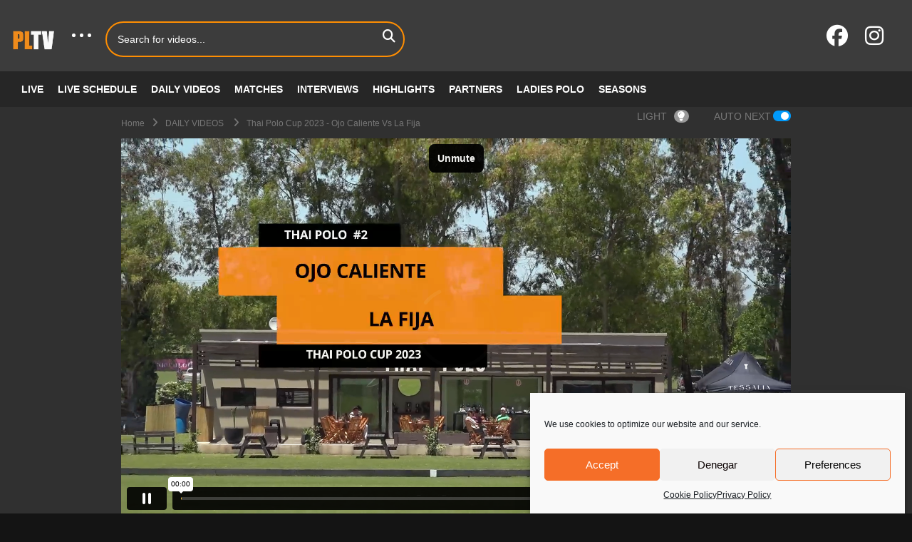

--- FILE ---
content_type: text/html; charset=UTF-8
request_url: https://www.pololine.tv/thaipolo23-ojocaliente-lafija/
body_size: 30062
content:
<!DOCTYPE html>
<!--[if IE 7]>
<html class="ie ie7" lang="en-US">
<![endif]-->
<!--[if IE 8]>
<html class="ie ie8" lang="en-US">
<![endif]-->
<!--[if !(IE 7) | !(IE 8)  ]>-->
<html lang="en-US">
<!--<![endif]--><head>
<meta charset="UTF-8">
<meta name="viewport" content="width=device-width, initial-scale=1">
<link rel="profile" href="http://gmpg.org/xfn/11">
<link rel="pingback" href="https://www.pololine.tv/xmlrpc.php">
<meta name='robots' content='index, follow, max-image-preview:large, max-snippet:-1, max-video-preview:-1' />

	<!-- This site is optimized with the Yoast SEO plugin v21.5 - https://yoast.com/wordpress/plugins/seo/ -->
	<title>PoloLine.TV | Thai Polo Cup 2023 - Ojo Caliente vs La Fija</title>
	<meta name="description" content="Watch live polo free here! Pololine TV brings you the latest content, clips, news, highlights, full matches/tournaments and coverage from all around the world direct to you on your computer/mac/phone or tablet. PoloLine TV brings you the highest quality, high definition polo footage available straight to your screen." />
	<link rel="canonical" href="https://www.pololine.tv/thaipolo23-ojocaliente-lafija/" />
	<meta property="og:locale" content="en_US" />
	<meta property="og:type" content="article" />
	<meta property="og:title" content="PoloLine.TV | Thai Polo Cup 2023 - Ojo Caliente vs La Fija" />
	<meta property="og:description" content="Watch live polo free here! Pololine TV brings you the latest content, clips, news, highlights, full matches/tournaments and coverage from all around the world direct to you on your computer/mac/phone or tablet. PoloLine TV brings you the highest quality, high definition polo footage available straight to your screen." />
	<meta property="og:url" content="https://www.pololine.tv/thaipolo23-ojocaliente-lafija/" />
	<meta property="og:site_name" content="PoloLine.TV" />
	<meta property="article:published_time" content="2023-11-16T23:09:39+00:00" />
	<meta property="article:modified_time" content="2023-11-18T00:57:49+00:00" />
	<meta property="og:image" content="https://www.pololine.tv/wp-content/uploads/2023/11/231116_MC_0472-scaled.jpg" />
	<meta property="og:image:width" content="2560" />
	<meta property="og:image:height" content="1440" />
	<meta property="og:image:type" content="image/jpeg" />
	<meta name="author" content="Edt" />
	<meta name="twitter:card" content="summary_large_image" />
	<meta name="twitter:label1" content="Written by" />
	<meta name="twitter:data1" content="Edt" />
	<script type="application/ld+json" class="yoast-schema-graph">{"@context":"https://schema.org","@graph":[{"@type":"WebPage","@id":"https://www.pololine.tv/thaipolo23-ojocaliente-lafija/","url":"https://www.pololine.tv/thaipolo23-ojocaliente-lafija/","name":"PoloLine.TV | Thai Polo Cup 2023 - Ojo Caliente vs La Fija","isPartOf":{"@id":"https://www.pololine.tv/#website"},"primaryImageOfPage":{"@id":"https://www.pololine.tv/thaipolo23-ojocaliente-lafija/#primaryimage"},"image":{"@id":"https://www.pololine.tv/thaipolo23-ojocaliente-lafija/#primaryimage"},"thumbnailUrl":"https://www.pololine.tv/wp-content/uploads/2023/11/231116_MC_0472-scaled.jpg","datePublished":"2023-11-16T23:09:39+00:00","dateModified":"2023-11-18T00:57:49+00:00","author":{"@id":"https://www.pololine.tv/#/schema/person/c8862b4d3bf00b1a8487e574b5d1b633"},"description":"Watch live polo free here! Pololine TV brings you the latest content, clips, news, highlights, full matches/tournaments and coverage from all around the world direct to you on your computer/mac/phone or tablet. PoloLine TV brings you the highest quality, high definition polo footage available straight to your screen.","breadcrumb":{"@id":"https://www.pololine.tv/thaipolo23-ojocaliente-lafija/#breadcrumb"},"inLanguage":"en-US","potentialAction":[{"@type":"ReadAction","target":["https://www.pololine.tv/thaipolo23-ojocaliente-lafija/"]}]},{"@type":"ImageObject","inLanguage":"en-US","@id":"https://www.pololine.tv/thaipolo23-ojocaliente-lafija/#primaryimage","url":"https://www.pololine.tv/wp-content/uploads/2023/11/231116_MC_0472-scaled.jpg","contentUrl":"https://www.pololine.tv/wp-content/uploads/2023/11/231116_MC_0472-scaled.jpg","width":2560,"height":1440},{"@type":"BreadcrumbList","@id":"https://www.pololine.tv/thaipolo23-ojocaliente-lafija/#breadcrumb","itemListElement":[{"@type":"ListItem","position":1,"name":"Home","item":"https://www.pololine.tv/"},{"@type":"ListItem","position":2,"name":"Thai Polo Cup 2023 &#8211; Ojo Caliente vs La Fija"}]},{"@type":"WebSite","@id":"https://www.pololine.tv/#website","url":"https://www.pololine.tv/","name":"PoloLine.TV","description":"Watch Polo videos online now","potentialAction":[{"@type":"SearchAction","target":{"@type":"EntryPoint","urlTemplate":"https://www.pololine.tv/?s={search_term_string}"},"query-input":"required name=search_term_string"}],"inLanguage":"en-US"},{"@type":"Person","@id":"https://www.pololine.tv/#/schema/person/c8862b4d3bf00b1a8487e574b5d1b633","name":"Edt","image":{"@type":"ImageObject","inLanguage":"en-US","@id":"https://www.pololine.tv/#/schema/person/image/","url":"https://secure.gravatar.com/avatar/d5cfb415804896fd43e66d6c0be97255?s=96&d=mm&r=g","contentUrl":"https://secure.gravatar.com/avatar/d5cfb415804896fd43e66d6c0be97255?s=96&d=mm&r=g","caption":"Edt"}}]}</script>
	<!-- / Yoast SEO plugin. -->


<link rel='dns-prefetch' href='//www.pololine.tv' />
<link rel='dns-prefetch' href='//use.fontawesome.com' />
<link rel="alternate" type="application/rss+xml" title="PoloLine.TV &raquo; Feed" href="https://www.pololine.tv/feed/" />
<link rel="alternate" type="application/rss+xml" title="PoloLine.TV &raquo; Comments Feed" href="https://www.pololine.tv/comments/feed/" />
<link rel="alternate" type="text/calendar" title="PoloLine.TV &raquo; iCal Feed" href="https://www.pololine.tv/events/?ical=1" />
<link rel="alternate" type="application/rss+xml" title="PoloLine.TV &raquo; Thai Polo Cup 2023 &#8211; Ojo Caliente vs La Fija Comments Feed" href="https://www.pololine.tv/thaipolo23-ojocaliente-lafija/feed/" />
<script type="text/javascript">
window._wpemojiSettings = {"baseUrl":"https:\/\/s.w.org\/images\/core\/emoji\/14.0.0\/72x72\/","ext":".png","svgUrl":"https:\/\/s.w.org\/images\/core\/emoji\/14.0.0\/svg\/","svgExt":".svg","source":{"concatemoji":"https:\/\/www.pololine.tv\/wp-includes\/js\/wp-emoji-release.min.js?ver=6.3.2"}};
/*! This file is auto-generated */
!function(i,n){var o,s,e;function c(e){try{var t={supportTests:e,timestamp:(new Date).valueOf()};sessionStorage.setItem(o,JSON.stringify(t))}catch(e){}}function p(e,t,n){e.clearRect(0,0,e.canvas.width,e.canvas.height),e.fillText(t,0,0);var t=new Uint32Array(e.getImageData(0,0,e.canvas.width,e.canvas.height).data),r=(e.clearRect(0,0,e.canvas.width,e.canvas.height),e.fillText(n,0,0),new Uint32Array(e.getImageData(0,0,e.canvas.width,e.canvas.height).data));return t.every(function(e,t){return e===r[t]})}function u(e,t,n){switch(t){case"flag":return n(e,"\ud83c\udff3\ufe0f\u200d\u26a7\ufe0f","\ud83c\udff3\ufe0f\u200b\u26a7\ufe0f")?!1:!n(e,"\ud83c\uddfa\ud83c\uddf3","\ud83c\uddfa\u200b\ud83c\uddf3")&&!n(e,"\ud83c\udff4\udb40\udc67\udb40\udc62\udb40\udc65\udb40\udc6e\udb40\udc67\udb40\udc7f","\ud83c\udff4\u200b\udb40\udc67\u200b\udb40\udc62\u200b\udb40\udc65\u200b\udb40\udc6e\u200b\udb40\udc67\u200b\udb40\udc7f");case"emoji":return!n(e,"\ud83e\udef1\ud83c\udffb\u200d\ud83e\udef2\ud83c\udfff","\ud83e\udef1\ud83c\udffb\u200b\ud83e\udef2\ud83c\udfff")}return!1}function f(e,t,n){var r="undefined"!=typeof WorkerGlobalScope&&self instanceof WorkerGlobalScope?new OffscreenCanvas(300,150):i.createElement("canvas"),a=r.getContext("2d",{willReadFrequently:!0}),o=(a.textBaseline="top",a.font="600 32px Arial",{});return e.forEach(function(e){o[e]=t(a,e,n)}),o}function t(e){var t=i.createElement("script");t.src=e,t.defer=!0,i.head.appendChild(t)}"undefined"!=typeof Promise&&(o="wpEmojiSettingsSupports",s=["flag","emoji"],n.supports={everything:!0,everythingExceptFlag:!0},e=new Promise(function(e){i.addEventListener("DOMContentLoaded",e,{once:!0})}),new Promise(function(t){var n=function(){try{var e=JSON.parse(sessionStorage.getItem(o));if("object"==typeof e&&"number"==typeof e.timestamp&&(new Date).valueOf()<e.timestamp+604800&&"object"==typeof e.supportTests)return e.supportTests}catch(e){}return null}();if(!n){if("undefined"!=typeof Worker&&"undefined"!=typeof OffscreenCanvas&&"undefined"!=typeof URL&&URL.createObjectURL&&"undefined"!=typeof Blob)try{var e="postMessage("+f.toString()+"("+[JSON.stringify(s),u.toString(),p.toString()].join(",")+"));",r=new Blob([e],{type:"text/javascript"}),a=new Worker(URL.createObjectURL(r),{name:"wpTestEmojiSupports"});return void(a.onmessage=function(e){c(n=e.data),a.terminate(),t(n)})}catch(e){}c(n=f(s,u,p))}t(n)}).then(function(e){for(var t in e)n.supports[t]=e[t],n.supports.everything=n.supports.everything&&n.supports[t],"flag"!==t&&(n.supports.everythingExceptFlag=n.supports.everythingExceptFlag&&n.supports[t]);n.supports.everythingExceptFlag=n.supports.everythingExceptFlag&&!n.supports.flag,n.DOMReady=!1,n.readyCallback=function(){n.DOMReady=!0}}).then(function(){return e}).then(function(){var e;n.supports.everything||(n.readyCallback(),(e=n.source||{}).concatemoji?t(e.concatemoji):e.wpemoji&&e.twemoji&&(t(e.twemoji),t(e.wpemoji)))}))}((window,document),window._wpemojiSettings);
</script>
<style type="text/css">
img.wp-smiley,
img.emoji {
	display: inline !important;
	border: none !important;
	box-shadow: none !important;
	height: 1em !important;
	width: 1em !important;
	margin: 0 0.07em !important;
	vertical-align: -0.1em !important;
	background: none !important;
	padding: 0 !important;
}
</style>
	<link rel='stylesheet' id='ts-poll-block-css-css' href='https://www.pololine.tv/wp-content/plugins/poll-wp/admin/css/block.css?ver=6.3.2' type='text/css' media='all' />
<link rel='stylesheet' id='wti_like_post_style-css' href='https://www.pololine.tv/wp-content/plugins/wti-like-post/css/wti_like_post.css?ver=6.3.2' type='text/css' media='all' />
<link rel='stylesheet' id='wp-block-library-css' href='https://www.pololine.tv/wp-includes/css/dist/block-library/style.min.css?ver=6.3.2' type='text/css' media='all' />
<style id='font-awesome-svg-styles-default-inline-css' type='text/css'>
.svg-inline--fa {
  display: inline-block;
  height: 1em;
  overflow: visible;
  vertical-align: -.125em;
}
</style>
<link rel='stylesheet' id='font-awesome-svg-styles-css' href='https://www.pololine.tv/wp-content/uploads/font-awesome/v6.7.2/css/svg-with-js.css' type='text/css' media='all' />
<style id='font-awesome-svg-styles-inline-css' type='text/css'>
   .wp-block-font-awesome-icon svg::before,
   .wp-rich-text-font-awesome-icon svg::before {content: unset;}
</style>
<style id='classic-theme-styles-inline-css' type='text/css'>
/*! This file is auto-generated */
.wp-block-button__link{color:#fff;background-color:#32373c;border-radius:9999px;box-shadow:none;text-decoration:none;padding:calc(.667em + 2px) calc(1.333em + 2px);font-size:1.125em}.wp-block-file__button{background:#32373c;color:#fff;text-decoration:none}
</style>
<style id='global-styles-inline-css' type='text/css'>
body{--wp--preset--color--black: #000000;--wp--preset--color--cyan-bluish-gray: #abb8c3;--wp--preset--color--white: #ffffff;--wp--preset--color--pale-pink: #f78da7;--wp--preset--color--vivid-red: #cf2e2e;--wp--preset--color--luminous-vivid-orange: #ff6900;--wp--preset--color--luminous-vivid-amber: #fcb900;--wp--preset--color--light-green-cyan: #7bdcb5;--wp--preset--color--vivid-green-cyan: #00d084;--wp--preset--color--pale-cyan-blue: #8ed1fc;--wp--preset--color--vivid-cyan-blue: #0693e3;--wp--preset--color--vivid-purple: #9b51e0;--wp--preset--gradient--vivid-cyan-blue-to-vivid-purple: linear-gradient(135deg,rgba(6,147,227,1) 0%,rgb(155,81,224) 100%);--wp--preset--gradient--light-green-cyan-to-vivid-green-cyan: linear-gradient(135deg,rgb(122,220,180) 0%,rgb(0,208,130) 100%);--wp--preset--gradient--luminous-vivid-amber-to-luminous-vivid-orange: linear-gradient(135deg,rgba(252,185,0,1) 0%,rgba(255,105,0,1) 100%);--wp--preset--gradient--luminous-vivid-orange-to-vivid-red: linear-gradient(135deg,rgba(255,105,0,1) 0%,rgb(207,46,46) 100%);--wp--preset--gradient--very-light-gray-to-cyan-bluish-gray: linear-gradient(135deg,rgb(238,238,238) 0%,rgb(169,184,195) 100%);--wp--preset--gradient--cool-to-warm-spectrum: linear-gradient(135deg,rgb(74,234,220) 0%,rgb(151,120,209) 20%,rgb(207,42,186) 40%,rgb(238,44,130) 60%,rgb(251,105,98) 80%,rgb(254,248,76) 100%);--wp--preset--gradient--blush-light-purple: linear-gradient(135deg,rgb(255,206,236) 0%,rgb(152,150,240) 100%);--wp--preset--gradient--blush-bordeaux: linear-gradient(135deg,rgb(254,205,165) 0%,rgb(254,45,45) 50%,rgb(107,0,62) 100%);--wp--preset--gradient--luminous-dusk: linear-gradient(135deg,rgb(255,203,112) 0%,rgb(199,81,192) 50%,rgb(65,88,208) 100%);--wp--preset--gradient--pale-ocean: linear-gradient(135deg,rgb(255,245,203) 0%,rgb(182,227,212) 50%,rgb(51,167,181) 100%);--wp--preset--gradient--electric-grass: linear-gradient(135deg,rgb(202,248,128) 0%,rgb(113,206,126) 100%);--wp--preset--gradient--midnight: linear-gradient(135deg,rgb(2,3,129) 0%,rgb(40,116,252) 100%);--wp--preset--font-size--small: 13px;--wp--preset--font-size--medium: 20px;--wp--preset--font-size--large: 36px;--wp--preset--font-size--x-large: 42px;--wp--preset--spacing--20: 0.44rem;--wp--preset--spacing--30: 0.67rem;--wp--preset--spacing--40: 1rem;--wp--preset--spacing--50: 1.5rem;--wp--preset--spacing--60: 2.25rem;--wp--preset--spacing--70: 3.38rem;--wp--preset--spacing--80: 5.06rem;--wp--preset--shadow--natural: 6px 6px 9px rgba(0, 0, 0, 0.2);--wp--preset--shadow--deep: 12px 12px 50px rgba(0, 0, 0, 0.4);--wp--preset--shadow--sharp: 6px 6px 0px rgba(0, 0, 0, 0.2);--wp--preset--shadow--outlined: 6px 6px 0px -3px rgba(255, 255, 255, 1), 6px 6px rgba(0, 0, 0, 1);--wp--preset--shadow--crisp: 6px 6px 0px rgba(0, 0, 0, 1);}:where(.is-layout-flex){gap: 0.5em;}:where(.is-layout-grid){gap: 0.5em;}body .is-layout-flow > .alignleft{float: left;margin-inline-start: 0;margin-inline-end: 2em;}body .is-layout-flow > .alignright{float: right;margin-inline-start: 2em;margin-inline-end: 0;}body .is-layout-flow > .aligncenter{margin-left: auto !important;margin-right: auto !important;}body .is-layout-constrained > .alignleft{float: left;margin-inline-start: 0;margin-inline-end: 2em;}body .is-layout-constrained > .alignright{float: right;margin-inline-start: 2em;margin-inline-end: 0;}body .is-layout-constrained > .aligncenter{margin-left: auto !important;margin-right: auto !important;}body .is-layout-constrained > :where(:not(.alignleft):not(.alignright):not(.alignfull)){max-width: var(--wp--style--global--content-size);margin-left: auto !important;margin-right: auto !important;}body .is-layout-constrained > .alignwide{max-width: var(--wp--style--global--wide-size);}body .is-layout-flex{display: flex;}body .is-layout-flex{flex-wrap: wrap;align-items: center;}body .is-layout-flex > *{margin: 0;}body .is-layout-grid{display: grid;}body .is-layout-grid > *{margin: 0;}:where(.wp-block-columns.is-layout-flex){gap: 2em;}:where(.wp-block-columns.is-layout-grid){gap: 2em;}:where(.wp-block-post-template.is-layout-flex){gap: 1.25em;}:where(.wp-block-post-template.is-layout-grid){gap: 1.25em;}.has-black-color{color: var(--wp--preset--color--black) !important;}.has-cyan-bluish-gray-color{color: var(--wp--preset--color--cyan-bluish-gray) !important;}.has-white-color{color: var(--wp--preset--color--white) !important;}.has-pale-pink-color{color: var(--wp--preset--color--pale-pink) !important;}.has-vivid-red-color{color: var(--wp--preset--color--vivid-red) !important;}.has-luminous-vivid-orange-color{color: var(--wp--preset--color--luminous-vivid-orange) !important;}.has-luminous-vivid-amber-color{color: var(--wp--preset--color--luminous-vivid-amber) !important;}.has-light-green-cyan-color{color: var(--wp--preset--color--light-green-cyan) !important;}.has-vivid-green-cyan-color{color: var(--wp--preset--color--vivid-green-cyan) !important;}.has-pale-cyan-blue-color{color: var(--wp--preset--color--pale-cyan-blue) !important;}.has-vivid-cyan-blue-color{color: var(--wp--preset--color--vivid-cyan-blue) !important;}.has-vivid-purple-color{color: var(--wp--preset--color--vivid-purple) !important;}.has-black-background-color{background-color: var(--wp--preset--color--black) !important;}.has-cyan-bluish-gray-background-color{background-color: var(--wp--preset--color--cyan-bluish-gray) !important;}.has-white-background-color{background-color: var(--wp--preset--color--white) !important;}.has-pale-pink-background-color{background-color: var(--wp--preset--color--pale-pink) !important;}.has-vivid-red-background-color{background-color: var(--wp--preset--color--vivid-red) !important;}.has-luminous-vivid-orange-background-color{background-color: var(--wp--preset--color--luminous-vivid-orange) !important;}.has-luminous-vivid-amber-background-color{background-color: var(--wp--preset--color--luminous-vivid-amber) !important;}.has-light-green-cyan-background-color{background-color: var(--wp--preset--color--light-green-cyan) !important;}.has-vivid-green-cyan-background-color{background-color: var(--wp--preset--color--vivid-green-cyan) !important;}.has-pale-cyan-blue-background-color{background-color: var(--wp--preset--color--pale-cyan-blue) !important;}.has-vivid-cyan-blue-background-color{background-color: var(--wp--preset--color--vivid-cyan-blue) !important;}.has-vivid-purple-background-color{background-color: var(--wp--preset--color--vivid-purple) !important;}.has-black-border-color{border-color: var(--wp--preset--color--black) !important;}.has-cyan-bluish-gray-border-color{border-color: var(--wp--preset--color--cyan-bluish-gray) !important;}.has-white-border-color{border-color: var(--wp--preset--color--white) !important;}.has-pale-pink-border-color{border-color: var(--wp--preset--color--pale-pink) !important;}.has-vivid-red-border-color{border-color: var(--wp--preset--color--vivid-red) !important;}.has-luminous-vivid-orange-border-color{border-color: var(--wp--preset--color--luminous-vivid-orange) !important;}.has-luminous-vivid-amber-border-color{border-color: var(--wp--preset--color--luminous-vivid-amber) !important;}.has-light-green-cyan-border-color{border-color: var(--wp--preset--color--light-green-cyan) !important;}.has-vivid-green-cyan-border-color{border-color: var(--wp--preset--color--vivid-green-cyan) !important;}.has-pale-cyan-blue-border-color{border-color: var(--wp--preset--color--pale-cyan-blue) !important;}.has-vivid-cyan-blue-border-color{border-color: var(--wp--preset--color--vivid-cyan-blue) !important;}.has-vivid-purple-border-color{border-color: var(--wp--preset--color--vivid-purple) !important;}.has-vivid-cyan-blue-to-vivid-purple-gradient-background{background: var(--wp--preset--gradient--vivid-cyan-blue-to-vivid-purple) !important;}.has-light-green-cyan-to-vivid-green-cyan-gradient-background{background: var(--wp--preset--gradient--light-green-cyan-to-vivid-green-cyan) !important;}.has-luminous-vivid-amber-to-luminous-vivid-orange-gradient-background{background: var(--wp--preset--gradient--luminous-vivid-amber-to-luminous-vivid-orange) !important;}.has-luminous-vivid-orange-to-vivid-red-gradient-background{background: var(--wp--preset--gradient--luminous-vivid-orange-to-vivid-red) !important;}.has-very-light-gray-to-cyan-bluish-gray-gradient-background{background: var(--wp--preset--gradient--very-light-gray-to-cyan-bluish-gray) !important;}.has-cool-to-warm-spectrum-gradient-background{background: var(--wp--preset--gradient--cool-to-warm-spectrum) !important;}.has-blush-light-purple-gradient-background{background: var(--wp--preset--gradient--blush-light-purple) !important;}.has-blush-bordeaux-gradient-background{background: var(--wp--preset--gradient--blush-bordeaux) !important;}.has-luminous-dusk-gradient-background{background: var(--wp--preset--gradient--luminous-dusk) !important;}.has-pale-ocean-gradient-background{background: var(--wp--preset--gradient--pale-ocean) !important;}.has-electric-grass-gradient-background{background: var(--wp--preset--gradient--electric-grass) !important;}.has-midnight-gradient-background{background: var(--wp--preset--gradient--midnight) !important;}.has-small-font-size{font-size: var(--wp--preset--font-size--small) !important;}.has-medium-font-size{font-size: var(--wp--preset--font-size--medium) !important;}.has-large-font-size{font-size: var(--wp--preset--font-size--large) !important;}.has-x-large-font-size{font-size: var(--wp--preset--font-size--x-large) !important;}
.wp-block-navigation a:where(:not(.wp-element-button)){color: inherit;}
:where(.wp-block-post-template.is-layout-flex){gap: 1.25em;}:where(.wp-block-post-template.is-layout-grid){gap: 1.25em;}
:where(.wp-block-columns.is-layout-flex){gap: 2em;}:where(.wp-block-columns.is-layout-grid){gap: 2em;}
.wp-block-pullquote{font-size: 1.5em;line-height: 1.6;}
</style>
<link rel='stylesheet' id='video-ads-management-css' href='https://www.pololine.tv/wp-content/plugins/cactus-ads/css/video-ads-management.css?ver=20141005' type='text/css' media='all' />
<link rel='stylesheet' id='truemag-rating-css' href='https://www.pololine.tv/wp-content/plugins/cactus-rating/css/style.css?ver=6.3.2' type='text/css' media='all' />
<link rel='stylesheet' id='animate-css' href='https://www.pololine.tv/wp-content/plugins/cactus-rating/css/animate.min.css?ver=6.3.2' type='text/css' media='all' />
<link rel='stylesheet' id='contact-form-7-css' href='https://www.pololine.tv/wp-content/plugins/contact-form-7/includes/css/styles.css?ver=5.8.7' type='text/css' media='all' />
<link rel='stylesheet' id='easy-tab-css' href='https://www.pololine.tv/wp-content/plugins/easy-tab/tab.css?ver=6.3.2' type='text/css' media='all' />
<link rel='stylesheet' id='email-subscribers-css' href='https://www.pololine.tv/wp-content/plugins/email-subscribers/lite/public/css/email-subscribers-public.css?ver=5.7.2' type='text/css' media='all' />
<link rel='stylesheet' id='ihc_front_end_style-css' href='https://www.pololine.tv/wp-content/plugins/indeed-membership-pro/assets/css/style.css?ver=6.3.2' type='text/css' media='all' />
<link rel='stylesheet' id='ihc_templates_style-css' href='https://www.pololine.tv/wp-content/plugins/indeed-membership-pro/assets/css/templates.min.css?ver=1.1' type='text/css' media='all' />
<link rel='stylesheet' id='TS_POLL_public_css-css' href='https://www.pololine.tv/wp-content/plugins/poll-wp/public/css/ts_poll-public.css?ver=2.4.3' type='text/css' media='all' />
<link rel='stylesheet' id='ts_poll_fonts-css' href='https://www.pololine.tv/wp-content/plugins/poll-wp/fonts/ts_poll-fonts.css?ver=2.4.3' type='text/css' media='all' />
<link rel='stylesheet' id='cmplz-general-css' href='https://www.pololine.tv/wp-content/plugins/complianz-gdpr/assets/css/cookieblocker.min.css?ver=6.5.5' type='text/css' media='all' />
<link rel='stylesheet' id='videopro-parent-css' href='https://www.pololine.tv/wp-content/themes/videopro/style.css?ver=6.3.2' type='text/css' media='all' />
<link rel='stylesheet' id='font-awesome-css' href='https://www.pololine.tv/wp-content/themes/videopro-child/libs/font-awesome-4.7.0/font-awesome-4.7.0/css/font-awesome.min.css?ver=6.3.2' type='text/css' media='all' />
<link rel='stylesheet' id='ionicons-css' href='https://www.pololine.tv/wp-content/themes/videopro-child/libs/ionicons-2.0.1/css/ionicons.min.css?ver=6.3.2' type='text/css' media='all' />
<link rel='stylesheet' id='font-awesome-2-css' href='https://www.pololine.tv/wp-content/themes/videopro/css/font-awesome/css/font-awesome.min.css?ver=5.0.6' type='text/css' media='all' />
<link rel='stylesheet' id='slick-css' href='https://www.pololine.tv/wp-content/themes/videopro/css/slick.css?ver=6.3.2' type='text/css' media='all' />
<link rel='stylesheet' id='malihu-scroll-css' href='https://www.pololine.tv/wp-content/themes/videopro/css/jquery.mCustomScrollbar.min.css?ver=6.3.2' type='text/css' media='all' />
<link rel='stylesheet' id='videopro-style-css' href='https://www.pololine.tv/wp-content/themes/videopro-child/style.css?ver=6.3.2' type='text/css' media='all' />
<link rel='stylesheet' id='videopro-membership-css' href='https://www.pololine.tv/wp-content/themes/videopro/css/membership.css?ver=6.3.2' type='text/css' media='all' />
<link rel='stylesheet' id='font-awesome-official-css' href='https://use.fontawesome.com/releases/v6.7.2/css/all.css' type='text/css' media='all' integrity="sha384-nRgPTkuX86pH8yjPJUAFuASXQSSl2/bBUiNV47vSYpKFxHJhbcrGnmlYpYJMeD7a" crossorigin="anonymous" />
<link rel='stylesheet' id='cactus-video-css-css' href='https://www.pololine.tv/wp-content/plugins/cactus-video/css/main.css?ver=6.3.2' type='text/css' media='all' />
<link rel='stylesheet' id='videopro-lightbox-style-css' href='https://www.pololine.tv/wp-content/plugins/cactus-video/js/lightbox/lightbox.css?ver=6.3.2' type='text/css' media='all' />
<link rel='stylesheet' id='ct-priority-nav-css' href='https://www.pololine.tv/wp-content/plugins/videopro-shortcodes/shortcodes/js/priority-nav/priority-nav-core.css?ver=6.3.2' type='text/css' media='all' />
<link rel='stylesheet' id='ct_shortcode_style-css' href='https://www.pololine.tv/wp-content/plugins/videopro-shortcodes/shortcodes/css/shortcode.css?ver=1.0' type='text/css' media='all' />
<style id='ct_shortcode_style-inline-css' type='text/css'>
@media only screen and (-webkit-min-device-pixel-ratio: 2),(min-resolution: 192dpi) {
					/* Retina Logo */
					.primary-header .cactus-logo.navigation-font a{background:url(https://www.pololine.tv/wp-content/uploads/2018/03/PHOTO-2025-06-10-18-54-31.png) no-repeat center; background-size:contain;}
					.primary-header .cactus-logo.navigation-font a img{ opacity:0; visibility:hidden}
				}img.gform_ajax_spinner{background:url(https://www.pololine.tv/wp-content/themes/videopro/images/ajax-loader.gif);}.bg-m-color-1, .btn-default.bt-style-1:visited:not(:hover), button.bt-style-1:visited:not(:hover), input[type=button].bt-style-1:visited:not(:hover), input[type=submit].bt-style-1:visited:not(:hover), .btn-default.subscribe, .cactus-nav-style-3 .cactus-only-main-menu .cactus-main-menu > ul > li:hover > a:after, .cactus-nav-style-5 .cactus-open-left-sidebar.right-logo.cactus-main-menu > ul > li > a.active > span, .ct-sub-w-title, .slider-toolbar-carousel .cactus-listing-config.style-2 .cactus-post-item.active .entry-content:before, .cactus-post-format-playlist .cactus-post-item.active:after, .channel-menu .channel-menu-item.active a:after, .easy-tab .tabs > li.active > a:after, .body-content .vc_tta.vc_general .vc_tta-tab.vc_active:after, .submitModal .textwidget .wpcf7 input[type="submit"]:not(:hover), .comming-soon-wrapper .wpcf7-form input[type="submit"]:not(:hover), #body-wrap .comming-soon-wrapper .gform_wrapper .gform_footer input.button:not(:hover), #body-wrap .comming-soon-wrapper .gform_wrapper .gform_footer input[type=submit]:not(:hover), .ct-shortcode-sliderv3.sliderv10 .slick-dots > li > button:hover, .ct-shortcode-sliderv3.sliderv10 .slick-dots > li.slick-active > button, .tab-control a.active:after, .ct-shortcode-sliderv3.sliderv8 .cactus-post-item.active:after, .btn-default.bt-style-1:not(:hover), button.bt-style-1:not(:hover), input[type=button].bt-style-1:not(:hover), input[type=submit].bt-style-1:not(:hover), .btn-default.bt-style-1:visited:not(:hover), button.bt-style-1:visited:not(:hover), input[type=button].bt-style-1:visited:not(:hover), input[type=submit].bt-style-1:visited:not(:hover),.cactus-nav-style-3 .cactus-only-main-menu .cactus-main-menu > ul > li.current-menu-ancestor > a:after, .cactus-nav-style-3 .cactus-only-main-menu .cactus-main-menu > ul > li.current-menu-item > a:after, .cactus-nav-style-3 .cactus-only-main-menu .cactus-main-menu > ul > li:hover > a:after,.item-review:before,.star-rating-block:before, .cactus-header-search-form .widget-asf .searchtext .suggestion ul li.active a,.cactus-header-search-form .widget-asf .searchtext .suggestion ul li a:hover, .btn-watch-later.added, #video_thumbnail_image .ct-icon-video.animated{background-color:#ff8e02;}.m-color-1, body .wpcf7-response-output.wpcf7-mail-sent-ok, #body-wrap .gform_wrapper .validation_message,.item-review .box-text .score,.star-rating-block .rating-summary-block .rating-stars, .tml-profile-page .menu-items a.active {color:#ff8e02;} .border-m-color-1, .cactus-main-menu > ul > li > ul li:first-child, .slider-toolbar-carousel .cactus-listing-config.style-2 .cactus-post-item.active .entry-content .picture-content > a:before {border-color:#ff8e02}.svg-loading svg path, .svg-loading svg rect {fill:#ff8e02;}.cactus-submit-video a{background-color:####ff5a19 !important;color:####FFFFFF !important;}.cactus-submit-video a:hover{background-color:####ffffff !important;color:####000000 !important;}/***Sticky Menu**/
header#header-navigation.sticky-menu {
    display: none !important;
}
header#header-navigation.sticky-menu.active {
    display: inherit !important;
}
/****GC 24 ***/
.cactus-post-format-video:has(.inplayer){
    padding-top: 60% !important;
    position: relative !important;
}
button.ButtonWrapper-sc-1jaoksc-0.jOWmHK.PreviewComponents__BuyButton-sc-1q3miz3-9.styled__StyledButton-sc-1a6p4fi-1.eWOLgx.EnNzD {
    background-color: #F8C045 !important;
}
.PreviewText__TextContainer-mkgrcp-0.hxLGXS p {
    display: none !important;
}
.single.postid-34582 .cactus-post-format-video{
    padding-top: 60% !important;
    position: relative !important;
} 

@media only screen and (orientation: landscape) and (max-width: 1024px){ 
  .cactus-post-format-video:has(.inplayer){
    padding-top: 125vh !important;
    position: relative !important;
}
.cactus-post-format-video:has(.inplayer-html-asset){
    padding-top: 60% !important;
    position: relative !important;
}
.kusPfm { padding: 18px 3% 18px 3% !important;}
}

@media only screen and (orientation: portrait) and (max-width: 1024px) {
.single.postid-34582 .cactus-post-format-video{
    padding-top: 80% !important;
    position: relative;
}
.cactus-post-format-video:has(.inplayer){
    padding-top: 80vh !important;
    position: relative !important;
}
.cactus-post-format-video:has(.inplayer-html-asset){
    padding-top: 60% !important;
    position: relative !important;
}
.kusPfm { padding: 18px 3% 18px 3% !important;}
}

.dUmTFT {
    object-fit: contain !important;
}

.gVjIlQ {
    background: center center / cover no-repeat rgb(0 0 0) !important;
}
/****GC 24 end***/
/***gold cup 23*****/

@media only screen and (max-width: 1024px) {

.single.postid-30032 .cactus-post-format-video{

    padding-top: 170% !important;
    position: relative;
}
}

.single.postid-30032 .cactus-post-format-video
{
    padding-top: 60.25% !important;
    position: relative;
}
/***end gold cup 23*****/
.toolbar-left .like-group {
    display: none !important;
}
.tribe-events-event-image img {
    max-width: 50% !important;
}
.ct-shortcode-sliderv3 .cactus-listing-wrap{
    max-width: 1020px !important;
}

/**footer event Widget***/

.widget-inner ol.tribe-list-widget{padding-left: 0px !important;}
.widget-inner h4.tribe-event-title {font-size: 15px !important;}
/*.widget-inner li.tribe-events-list-widget-events {padding: 0px !important; }*/
.widget-inner li.tribe-events-list-widget-events {
    padding: 0px !important; 
    margin-bottom: 0.25rem !important;
}
/** end footer event Widget***/
    
/***Calendar****/

.tribe-common--breakpoint-medium.tribe-events .tribe-events-l-container {
    width: 80% !important;
}

.tribe-common .tribe-common-c-btn, .tribe-common a.tribe-common-c-btn{
background-color: #FF8E02 !important;
}

.tribe-events .tribe-events-calendar-month__day--current .tribe-events-calendar-month__day-date, .tribe-events .tribe-events-calendar-month__day--current .tribe-events-calendar-month__day-date-link {
	color: #FF8E02 !important;
}

article.tribe-events-calendar-month__calendar-event.cat_naranja,
article.tribe-events-calendar-month__multiday-event.cat_naranja .tribe-events-calendar-month__multiday-event-bar-inner {
background-color: #ff710080 !important;
}	
article.tribe-events-calendar-month__calendar-event.cat_amarillo,
article.tribe-events-calendar-month__multiday-event.cat_amarillo .tribe-events-calendar-month__multiday-event-bar-inner {
background-color: #fbcc1fd1 !important;
}
article.tribe-events-calendar-month__calendar-event.cat_rosa,
article.tribe-events-calendar-month__multiday-event.cat_rosa .tribe-events-calendar-month__multiday-event-bar-inner {
background-color: #ffc8f4ba !important;
}
article.tribe-events-calendar-month__calendar-event.cat_celeste,
article.tribe-events-calendar-month__multiday-event.cat_celeste .tribe-events-calendar-month__multiday-event-bar-inner {
background-color: #8dbff982 !important;
}
.tribe-common .tribe-common-h--alt {
    font-weight: 600 !important;
}
.tribe-events .tribe-events-calendar-month__mobile-events-icon--event {
    background-color: #ff5a19 !important;
}

.tribe-events .tribe-events-calendar-month__day-cell--selected, .tribe-events .tribe-events-calendar-month__day-cell--selected:focus, .tribe-events .tribe-events-calendar-month__day-cell--selected:hover {
    background-color: #d2d2d280 !important;
}

.tribe-events-header__events-bar.tribe-events-c-events-bar.tribe-events-c-events-bar--border {
    display: none !important;
}
h2.events-title {
    text-align: center;
    font-size: 30px;
    font-weight: 600;
    margin-bottom: 25px;
}
.tribe-common--breakpoint-medium.tribe-events .tribe-events-l-container {
    padding-top: 40px !important;
}

dd.tribe-events-event-categories{display: none !important;}
dt.tribe-events-event-categories-label{display: none !important;}
/**Calendar OFF***/



/****DUBAI SILVERCUP/GOLDCUP******/
.postid-16637 .breadcrumb-wrap,
.postid-16888 .breadcrumb-wrap,
.postid-19313 .breadcrumb-wrap,
.postid-19596 .breadcrumb-wrap
{background-color:#ffffff;}

.postid-16637 .cactus-breadcrumb a:hover,
.postid-16637 #videopro_light_on:hover,
.postid-16888 .cactus-breadcrumb a:hover,
.postid-16888 #videopro_light_on:hover,
.postid-19313 .cactus-breadcrumb a:hover,
.postid-19313 #videopro_light_on:hover,
.postid-19596 .cactus-breadcrumb a:hover,
.postid-19596 #videopro_light_on:hover{
    color: #000000;
}

/**************************/

/**Boton Play miniaturas**/
div[data-id='15677'] {
    display: none !important;
}

.cactus-header-search-form.search-box-expandable form input:not([type="submit"]) {
    background-color: Transparent;
    border-color: #ff8e02 !important;
}

/*************29/4******************/

.player-side-ad.left, .player-side-ad.right {
   display: none !important;
}

/*.cactus-listing-config.style-channel .cactus-post-item {
    width: 28% !important;
    background-color: #ececec;
    height: 65px;
    float: left;
    margin: 20px;
}   */

/**Edit Channel List***/
.cactus-listing-config.style-channel .cactus-post-item {
    width: 28% !important;
    background-color: #ececec;
    height: 100%;
    float: left;
    margin: 20px;
}
@media only screen and (max-width: 760px) {
    .cactus-listing-config.style-channel .cactus-post-item {
		width: 40% !important;
		background-color: #ececec;
		height: 100%;
		float: left;
		margin: 20px;
	}
}
@media only screen and (max-width: 767px){
.cactus-logo .cactus-img-logo {

    max-height: 70px !important;
}
}
@media only screen and (max-width: 480px) {
	.cactus-listing-config.style-channel .cactus-post-item {
		width: 90% !important;
		background-color: #ececec;
		height: 100%;
		float: left;
		margin: 20px;
	}
}
.cactus-post-item &gt; .entry-content &gt; .picture {
width: 100%;
}

.cactus-post-item &gt; .entry-content &gt; .picture + .content {
    width: 100%;
    padding-left: 30px !important;
    height: 73px;
}	

.style-channel .cactus-post-item &gt; .entry-content .cactus-post-title {
font-size: 18px;
margin-top: 5px !important;
}
/******/

.cactus-listing-config.style-channel .content {
    padding-left: 0 !important;
}

/**Channels***/
.style-channel .cactus-post-item &gt; .entry-content .cactus-post-title {
    margin-bottom: 10px;
    margin-top: 10px;
}


.channel-menu-item.heading-font.item-discussion.font-size-3,
.channel-menu-item.heading-font.item-about.font-size-3{
    display: none;
}
/*
.channel-banner .channel-banner-content {
    background-image: none;
}

.channel-banner .channel-banner-content {
    background-repeat: no-repeat;
    background-size: cover;
    background-position: 50% 50%;
    min-height: 90px;
    position: relative;
}
.thumb-gradient {
    display: none;
}
.channel-banner .channel-banner-content .channel-title h1{
    color:#000000;
}
.channel-banner {
    background-color: #e4e4e4;
}*/
.channel-picture{display:none;}
.channel-banner {
    padding-bottom: 0px;
}

.banner-maserati{
    margin-bottom:30px !important;
}

nav.navigation-ajax {
    margin-bottom: 40px;
}
.cactus-note.font-size-1 {
    display: none !important;
}
.categories-footer .cat-item.cat-item-1 {display:none;}

/**Logo Header cuadrado**/
.cactus-logo.navigation-font {
    padding: 0px;
    margin: 0px;
}
.cactus-logo .cactus-img-logo {
    display: block;
    max-width: 100%;
    max-height: 100px;
}

/**Search Box 

aside#advance_search_form-2.search-home {
    background-color:#3c3c3c;
        margin-bottom: 0px !important;
}

#advance_search_form-2.search-home .ss {
    width: 50%;
    margin-top: 20px;
   float: left;
}
#advance_search_form-2.search-home input#searchsubmit {
    width: 15% !important;
    margin-left: 50px;
    margin-top: 26px;
}
#advance_search_form-2.search-home .fas.fa-search {
    display:none;
}***/


/***ADS***/
img.ad-img { width: 100%; }

/**9/5/2022**/
ul.list-playlists {
   list-style-type: square !important;
   margin-left: 15px!important;
}

.ads-system {
    width: 100% !important;
    padding-bottom: 0px;
    margin: 0 auto !important;
}
.ads-system.page-wrap {
    line-height: 1;
    padding-top: 5px;
    position: relative;
    z-index: 9;
    background-color: #3C3C3C;
}
.ads-system .ads-content {
    max-width: 100%;
    margin: 0 auto !important;
    text-align: center;
}
</style>
<link rel='stylesheet' id='bsf-Defaults-css' href='https://www.pololine.tv/wp-content/uploads/smile_fonts/Defaults/Defaults.css?ver=6.3.2' type='text/css' media='all' />
<link rel='stylesheet' id='font-awesome-official-v4shim-css' href='https://use.fontawesome.com/releases/v6.7.2/css/v4-shims.css' type='text/css' media='all' integrity="sha384-npPMK6zwqNmU3qyCCxEcWJkLBNYxEFM1nGgSoAWuCCXqVVz0cvwKEMfyTNkOxM2N" crossorigin="anonymous" />
<script type='text/javascript' src='https://www.pololine.tv/wp-includes/js/jquery/jquery.min.js?ver=3.7.0' id='jquery-core-js'></script>
<script type='text/javascript' src='https://www.pololine.tv/wp-includes/js/jquery/jquery-migrate.min.js?ver=3.4.1' id='jquery-migrate-js'></script>
<script type='text/javascript' id='wti_like_post_script-js-extra'>
/* <![CDATA[ */
var wtilp = {"ajax_url":"https:\/\/www.pololine.tv\/wp-admin\/admin-ajax.php"};
/* ]]> */
</script>
<script type='text/javascript' src='https://www.pololine.tv/wp-content/plugins/wti-like-post/js/wti_like_post.js?ver=6.3.2' id='wti_like_post_script-js'></script>
<script type='text/javascript' src='https://www.pololine.tv/wp-content/plugins/google-analytics-for-wordpress/assets/js/frontend-gtag.min.js?ver=8.21.0' id='monsterinsights-frontend-script-js'></script>
<script data-cfasync="false" data-wpfc-render="false" type="text/javascript" id='monsterinsights-frontend-script-js-extra'>/* <![CDATA[ */
var monsterinsights_frontend = {"js_events_tracking":"true","download_extensions":"doc,pdf,ppt,zip,xls,docx,pptx,xlsx","inbound_paths":"[]","home_url":"https:\/\/www.pololine.tv","hash_tracking":"false","v4_id":"G-99BLQY9Z54"};/* ]]> */
</script>
<script type='text/javascript' id='advance-search-js-extra'>
/* <![CDATA[ */
var asf = {"ajaxurl":"https:\/\/www.pololine.tv\/wp-admin\/admin-ajax.php"};
/* ]]> */
</script>
<script type='text/javascript' src='https://www.pololine.tv/wp-content/plugins/advance-search-form/searchform.js?ver=6.3.2' id='advance-search-js'></script>
<script type='text/javascript' src='https://www.pololine.tv/wp-content/plugins/advance-search-form/jquery.mousewheel.js?ver=6.3.2' id='mousewheel-js'></script>
<script type='text/javascript' src='https://www.pololine.tv/wp-content/plugins/easy-tab/tab.js?ver=6.3.2' id='easy-tab-js'></script>
<script type='text/javascript' src='https://www.pololine.tv/wp-content/plugins/indeed-membership-pro/assets/js/jquery-ui.min.js' id='ihc-jquery-ui-js'></script>
<script type='text/javascript' id='ihc-front_end_js-js-extra'>
/* <![CDATA[ */
var ihc_site_url = "https:\/\/www.pololine.tv";
var ihc_ajax_url = "https:\/\/www.pololine.tv\/wp-admin\/admin-ajax.php";
var ihc_translated_labels = "{\"delete_level\":\"Are you sure you want to delete this level?\",\"cancel_level\":\"Are you sure you want to cancel this level?\"}";
var ihcStripeMultiply = "100";
/* ]]> */
</script>
<script type='text/javascript' src='https://www.pololine.tv/wp-content/plugins/indeed-membership-pro/assets/js/functions.min.js?ver=1.3' id='ihc-front_end_js-js'></script>
<script type='text/javascript' src='https://www.pololine.tv/wp-content/plugins/poll-wp/public/js/vue.js?ver=2.4.3' id='ts_poll_vue_js-js'></script>
<script type='text/javascript' src='https://www.pololine.tv/wp-content/plugins/poll-wp/public/js/ts_poll-public.js?ver=2.4.3' id='TS_POLL-js'></script>
<script type='text/javascript' id='videopro-ajax-request-js-extra'>
/* <![CDATA[ */
var cactus = {"ajaxurl":"https:\/\/www.pololine.tv\/wp-admin\/admin-ajax.php","video_pro_main_color":"#ff8e02","query_vars":{"page":0,"name":"thaipolo23-ojocaliente-lafija","error":"","m":"","p":0,"post_parent":"","subpost":"","subpost_id":"","attachment":"","attachment_id":0,"pagename":"","page_id":0,"second":"","minute":"","hour":"","day":0,"monthnum":0,"year":0,"w":0,"category_name":"","tag":"","cat":"","tag_id":"","author":"","author_name":"","feed":"","tb":"","paged":0,"meta_key":"","meta_value":"","preview":"","s":"","sentence":"","title":"","fields":"","menu_order":"","embed":"","category__in":[],"category__not_in":[],"category__and":[],"post__in":[],"post__not_in":[],"post_name__in":[],"tag__in":[],"tag__not_in":[],"tag__and":[],"tag_slug__in":[],"tag_slug__and":[],"post_parent__in":[],"post_parent__not_in":[],"author__in":[],"author__not_in":[],"search_columns":[],"ignore_sticky_posts":false,"suppress_filters":false,"cache_results":true,"update_post_term_cache":true,"update_menu_item_cache":false,"lazy_load_term_meta":true,"update_post_meta_cache":true,"post_type":"","posts_per_page":10,"nopaging":false,"comments_per_page":"50","no_found_rows":false,"order":"DESC"},"current_url":"https:\/\/www.pololine.tv\/thaipolo23-ojocaliente-lafija"};
/* ]]> */
</script>
<script type='text/javascript' src='https://www.pololine.tv/wp-content/themes/videopro/js/ajax.js?ver=6.3.2' id='videopro-ajax-request-js'></script>
<script></script><link rel="https://api.w.org/" href="https://www.pololine.tv/wp-json/" /><link rel="alternate" type="application/json" href="https://www.pololine.tv/wp-json/wp/v2/posts/33327" /><link rel="EditURI" type="application/rsd+xml" title="RSD" href="https://www.pololine.tv/xmlrpc.php?rsd" />
<meta name="generator" content="WordPress 6.3.2" />
<link rel='shortlink' href='https://www.pololine.tv/?p=33327' />
<link rel="alternate" type="application/json+oembed" href="https://www.pololine.tv/wp-json/oembed/1.0/embed?url=https%3A%2F%2Fwww.pololine.tv%2Fthaipolo23-ojocaliente-lafija%2F" />
<link rel="alternate" type="text/xml+oembed" href="https://www.pololine.tv/wp-json/oembed/1.0/embed?url=https%3A%2F%2Fwww.pololine.tv%2Fthaipolo23-ojocaliente-lafija%2F&#038;format=xml" />
<meta name='ump-token' content='8d262218e7'><script type="text/javascript" defer="defer" src="https://extend.vimeocdn.com/ga/62348666.js"></script>

<script type="text/javascript" src="https://assets.inplayer.com/paywall/v3/paywall.min.js"></script>

<!-- Meta Pixel Code -->
<script>
!function(f,b,e,v,n,t,s)
{if(f.fbq)return;n=f.fbq=function(){n.callMethod?
n.callMethod.apply(n,arguments):n.queue.push(arguments)};
if(!f._fbq)f._fbq=n;n.push=n;n.loaded=!0;n.version='2.0';
n.queue=[];t=b.createElement(e);t.async=!0;
t.src=v;s=b.getElementsByTagName(e)[0];
s.parentNode.insertBefore(t,s)}(window, document,'script',
'https://connect.facebook.net/en_US/fbevents.js');
fbq('init', '1077464743473621');
fbq('track', 'PageView');
</script>
<noscript><img height="1" width="1" style="display:none"
src="https://www.facebook.com/tr?id=1077464743473621&ev=PageView&noscript=1"
/></noscript>
<!-- End Meta Pixel Code --><meta name="tec-api-version" content="v1"><meta name="tec-api-origin" content="https://www.pololine.tv"><link rel="alternate" href="https://www.pololine.tv/wp-json/tribe/events/v1/" /><style>.cmplz-hidden{display:none!important;}</style><meta name="generator" content="Powered by WPBakery Page Builder - drag and drop page builder for WordPress."/>
<link rel="icon" href="https://www.pololine.tv/wp-content/uploads/2018/03/favicon-50x50.png" sizes="32x32" />
<link rel="icon" href="https://www.pololine.tv/wp-content/uploads/2018/03/favicon.png" sizes="192x192" />
<link rel="apple-touch-icon" href="https://www.pololine.tv/wp-content/uploads/2018/03/favicon.png" />
<meta name="msapplication-TileImage" content="https://www.pololine.tv/wp-content/uploads/2018/03/favicon.png" />
<noscript><style> .wpb_animate_when_almost_visible { opacity: 1; }</style></noscript></head>
<body data-cmplz=1 class="post-template-default single single-post postid-33327 single-format-video auto-play tribe-no-js group-blog enable-sticky-menu  behavior-down sidebar-both layout-wide close-modal wpb-js-composer js-comp-ver-7.0 vc_responsive">
<div id="fb-root"></div>
<script async defer crossorigin="anonymous" src="https://connect.facebook.net/en_GB/sdk.js#xfbml=1&version=v6.0&appId=498927376861973&autoLogAppEvents=1"></script>
<a name="top" style="height:0; position:absolute; top:0;" id="top"></a>
<div id="body-wrap" data-background=" " class=" ">
    <div id="wrap">
    	        <header id="header-navigation">
    	<!--Navigation style-->
<div class="cactus-nav-control  cactus-nav-style-3">
    
		     <div class="cactus-nav-main dark-div  dark-bg-color-1" >
        
        <div class="cactus-container padding-30px ">
            
            <div class="cactus-row magin-30px">
				<!--<a class="gofollow" data-track="MywxLDEsNjA=" href="https://tr.ee/vSMIMO" target="_blank"><img class="ad-img" src="https://www.pololine.tv/wp-content/uploads/2018/03/banner-1.png"></a>-->																																										   
                
                <!--nav left-->
                <div class="cactus-nav-left">
                    <!--logo-->
                    <div class="cactus-logo navigation-font">
                    	                        <a href="https://www.pololine.tv/">
                        	<img src="https://www.pololine.tv/wp-content/uploads/2018/03/PHOTO-2025-06-10-18-54-31.png" alt="PoloLine.TV" title="PoloLine.TV" class="cactus-img-logo">
                            
                                                        <img src="https://www.pololine.tv/wp-content/uploads/2018/03/PHOTO-2025-06-10-18-54-31.png" alt="PoloLine.TV" title="PoloLine.TV" class="cactus-img-logo cactus-img-sticky">
                                                    </a>
                    </div><!--logo-->
                    
                    <div class="cactus-main-menu cactus-open-left-sidebar right-logo navigation-font">
                        <ul>
                          <li><a href="javascript:;"><span></span><span></span><span></span></a></li>
                        </ul>
                    </div>
                                        <!--header search-->
                    <div class="cactus-header-search-form search-box-expandable">
                    								<div class="cactus-main-menu cactus-open-search-mobile navigation-font">
								<ul>
								  <li><a href="javascript:;"><i class="fas fa-search"></i></a></li>
								</ul>
							</div>
							<form action="https://www.pololine.tv/" method="get">								
								<input type="text" placeholder="Search for videos..." name="s" value="">
                                <i class="fas fa-search" aria-hidden="true"></i>
								<input type="submit" value="SEARCH"  id="searchsubmit" class="padding-small">                                
							</form>
                                            </div><!--header search-->
                    					                </div> <!--nav left-->
                
                <!--nav right-->
                <div class="cactus-nav-right">
                    <div class="cactus-main-menu cactus-open-menu-mobile navigation-font">
                        <ul>
                          <li><a href="javascript:;"><i class="fas fa-bars"></i>MENU</a></li>
                        </ul>
                    </div>
                    
					                    <div class="cactus-main-menu cactus-user-login navigation-font">
					<a href="https://www.facebook.com/pololineint/" target="_blank"><i class="fa-brands fa-facebook"></i></a>
					<a href="https://www.instagram.com/pololineok/" target="_blank"><i class="fa-brands fa-instagram"></i></a>
                    </div>
						
                </div><!--nav right-->
                            </div>
            
        </div>
        
    </div>
    
</div>
<div class="cactus-nav-control  cactus-nav-style-3 cactus-nav-style-4 ">  <!--add Class: cactus-nav-style-3-->
    <div class="cactus-nav-main dark-div dark-bg-color-1">
        
        <div class="cactus-container padding-30px ">
            
            <!--Menu Down-->
            <div class="cactus-row magin-30px">
                <!--nav left-->
                <div class="cactus-nav-left cactus-only-main-menu">
                    <!--main menu / megamenu / Basic dropdown-->                                  
                    <div class="cactus-main-menu navigation-font">
                                            <ul class="nav navbar-nav">
                            <li id="mega-menu-item-11520" class=" menu-item menu-item-type-taxonomy menu-item-object-category level0 main-menu-item list-style"><a href="https://www.pololine.tv/category/live/">LIVE</a></li><li id="mega-menu-item-17650" class=" menu-item menu-item-type-custom menu-item-object-custom level0 main-menu-item list-style"><a href="https://www.pololine.tv/events/">LIVE SCHEDULE</a></li><li id="mega-menu-item-12170" class=" menu-item menu-item-type-taxonomy menu-item-object-category current-post-ancestor current-menu-parent current-post-parent level0 main-menu-item list-style"><a href="https://www.pololine.tv/category/daily-videos/">DAILY VIDEOS</a></li><li id="mega-menu-item-12172" class=" menu-item menu-item-type-taxonomy menu-item-object-category current-post-ancestor current-menu-parent current-post-parent level0 main-menu-item list-style"><a href="https://www.pololine.tv/category/matches/">MATCHES</a></li><li id="mega-menu-item-18699" class=" menu-item menu-item-type-taxonomy menu-item-object-category level0 main-menu-item list-style"><a href="https://www.pololine.tv/category/interviews/">INTERVIEWS</a></li><li id="mega-menu-item-28863" class=" menu-item menu-item-type-taxonomy menu-item-object-category level0 main-menu-item list-style"><a href="https://www.pololine.tv/category/highlights/">HIGHLIGHTS</a></li><li id="mega-menu-item-17530" class=" menu-item menu-item-type-post_type menu-item-object-page level0 main-menu-item list-style"><a href="https://www.pololine.tv/partners/">PARTNERS</a></li><li id="mega-menu-item-12879" class=" menu-item menu-item-type-custom menu-item-object-custom level0 main-menu-item list-style"><a href="https://www.pololine.tv/category/ladies-polo/">LADIES POLO</a></li><li id="mega-menu-item-12697" class=" menu-item menu-item-type-post_type menu-item-object-page level0 main-menu-item list-style"><a href="https://www.pololine.tv/seasons/">SEASONS</a></li></li>                                                   </ul>
                                           </div><!--main menu-->
                </div><!--nav left-->  
                
            </div>
            <!--Menu Down-->
            
        </div>
    </div>
</div>
<!--Navigation style-->
        </header>

        <div id="cactus-body-container">
    <div class="cactus-sidebar-control sb-ct-medium sb-ct-small"> <!--sb-ct-medium, sb-ct-small-->
        <div class="cactus-container ct-default">                        	
            <div class="cactus-row">
            	
		<div class="videov2-style dark-div"  style="background-color:#303030;background-repeat:no-repeat;background-position:center;background-size:cover;">
			<ol class="cactus-breadcrumb  navigation-font font-size-1 autoplay-item" itemscope itemtype="http://schema.org/BreadcrumbList"><a itemprop="item" href="https://www.pololine.tv/" rel="v:url" property="v:title"><span itemprop="name">Home</span></a><i class="fas fa-angle-right" aria-hidden="true"></i><li itemprop="itemListElement" itemscope itemtype="http://schema.org/ListItem"><a itemprop="item" href="https://www.pololine.tv/category/daily-videos/"><span itemprop="name">DAILY VIDEOS</span></a><meta itemprop="position" content="2" /></li> <i class="fas fa-angle-right" aria-hidden="true"></i><li itemprop="itemListElement" itemscope itemtype="http://schema.org/ListItem" class="current"><span itemprop="name">Thai Polo Cup 2023 - Ojo Caliente vs La Fija</span><meta itemprop="position" content="3" /></li><div class="autoplay-group"><a href="#" id="videopro_light_on" >LIGHT<i class="fas fa-lightbulb"></i></a><div class="auto-text">AUTO NEXT</div>
                <div class="autoplay-elms active">
                    <div class="oval-button"></div>
                </div></div></ol><!-- .breadcrumbs -->			<div class="style-post">
                                <div class="player-side-ad left">
                    <div style="text-align:center;padding-right:40px" class=""><a title="Pololine.tv" href="https://www.pololine.tv" target="_blank" rel="noopener"><img src="https://www.pololine.tv/wp-content/uploads/2018/04/polotv-banner.png" alt="Pololine.tv" /></a></div>                </div>
                				<div class="cactus-post-format-video-wrapper">
                                        					<div class="cactus-post-format-video floating-video topright">
						<div class="cactus-video-content-api cactus-video-content">
                                                    	<span class="close-video-floating"><i class="fas fa-times" aria-hidden="true"></i></span>
									<script type="text/javascript">
		function nextVideoAndRepeat(delayVideo){
			videopro_allow_next = true;
			videopro_replay_video = 2;
			if(jQuery('.autoplay-elms').length > 0){
				if(!jQuery('.autoplay-elms').hasClass('active')){
					videopro_allow_next = false;
				}
			} else if(jQuery('.post-edit').length > 0){
				videopro_allow_next = false;
			}

			if(videopro_allow_next && videopro_replay_video != 4){
				setTimeout(function(){
					var nextLink;

					if(videopro_replay_video == 3) {
						// replay current video
						window.location.reload();
					} else {
						if(jQuery('.video-toolbar-content .next-video').length > 0){
							/* get url of .next-post link */
							nextLink = jQuery('.video-toolbar-content .next-video').attr('href');
						} else {
							/** find next link in playlist **/
							var itemNext = jQuery('.cactus-post-item.active');
							if(itemNext.next().length > 0) {
								nextLink = itemNext.next().find('.post-link').attr('href');
							}else{
								if(videopro_replay_video == 2){
									// current item is the last item in playlist, so find first item to play
								nextLink = jQuery('.cactus-post-item', '.cactus-sub-wrap').eq(0).find('.cactus-post-title').find('a').attr('href');
								}
							};
						}
						if(nextLink != '' && nextLink != null && typeof(nextLink)!='undefined'){ window.location.href = nextLink; }
					}
				}, delayVideo);
			}
		};
		</script>
							<script src="//f.vimeocdn.com/js/froogaloop2.min.js"></script>
					<script>
					jQuery(document).ready(function() {
						jQuery('iframe').attr('id', 'player_1');
						var iframe = jQuery('#player_1')[0],
						player = $f(iframe),
						status = jQuery('.status_videos');

						/* When the player is ready, add listeners for pause, finish, and playProgress*/
						player.addEvent('ready', function() {
							status.text('ready');

							player.addEvent('pause', onPause);
															player.addEvent('finish', onFinish);
																/*player.addEvent('playProgress', onPlayProgress);*/
						});

						/* Call the API when a button is pressed*/
						jQuery(window).on('load',function() {
							player.api(jQuery(this).text().toLowerCase());
						});

						function onPause(id) {
						}

						function onFinish(id) {
							var link = '';
							nextVideoAndRepeat(1000);
						}
					});
					</script>
							<div id="player-embed" >
					<iframe title="Thai Polo Cup 2023 - Ojo Caliente vs La Fija" src="https://player.vimeo.com/video/885422658?dnt=1&amp;app_id=122963&amp;title=0&amp;byline=0&amp;portrait=0&amp;player_id=player_1&amp;color=f9c73d&amp;autoplay=1" width="1280" height="720" frameborder="0" allow="autoplay; fullscreen; picture-in-picture"></iframe>				</div><!--/player-->
			<input type="hidden" name="main_video_url" value="885422658?share=copy"/><input type="hidden" name="main_video_type" value="vimeo"/>                            						</div>
					</div>
                                        
					        <div class="video-toolbar dark-div dark-bg-color-1">
            <div class="video-toolbar-content">
                <div class="toolbar-left">
					                            <div class="share-tool-block like-button _check-like-id-33327 " data-like="like" data-unlike="dislike">
            <div class='watch-action'><div class='watch-position align-right'><div class='action-like'><a class='lbg-style1 like-33327 jlk' href='javascript:void(0)' data-task='like' data-post_id='33327' data-nonce='0c8f42335c' rel='nofollow'><img class='wti-pixel' src='https://www.pololine.tv/wp-content/plugins/wti-like-post/images/pixel.gif' title='Like' /><span class='lc-33327 lc'>0</span></a></div></div> <div class='status-33327 status align-right'></div></div><div class='wti-clear'></div>        </div>

        
                                    <a href="#" class="btn btn-default video-tb icon-only font-size-1 open-share-toolbar"><i class="fas fa-share-alt"></i></a>
                
                                                            <div class="like-group">
                                                            <div class="facebook-group">
                                    <div class="fb-like" data-href="https://www.pololine.tv/thaipolo23-ojocaliente-lafija/" data-width="" data-layout="button_count" data-action="like" data-size="small" data-share="false"></div>
                                </div>
                                                    </div>
                                    					                </div>
                <div class="toolbar-right">
					                							<a href="https://www.pololine.tv/throne2023-jamar-pgh/" class="btn btn-default video-tb font-size-1 cactus-new prev-video"><i class="fas fa-chevron-left"></i><span>PREV VIDEO</span></a>
					                    	<a href="https://www.pololine.tv/thai2023-grupomendizabal-powerinfraestructure/" class="btn btn-default video-tb font-size-1 cactus-old next-video"><span>NEXT VIDEO</span><i class="fas fa-chevron-right"></i></a>
					                    	<a href="#" class="btn btn-default video-tb font-size-1 open-carousel-post-list"><span>MORE VIDEOS</span><i class="fas fa-caret-down"></i></a>
                                    </div>
            </div>
                            <!--Social Share-->
                <div class="social-share-tool-bar-group dark-bg-color-1 dark-div">
                    <div class="group-social-content">
                        		<ul class="social-listing list-inline ">
							<li class="facebook">
					<a class="trasition-all" title="Share on Facebook" href="#" target="_blank" rel="nofollow" onclick="window.open('https://www.facebook.com/sharer/sharer.php?u='+'https%3A%2F%2Fwww.pololine.tv%2Fthaipolo23-ojocaliente-lafija%2F','facebook-share-dialog','width=626,height=436');return false;"><i class="fab fa-facebook"></i>
					</a>
				</li>
							<li class="twitter">
					<a class="trasition-all" href="#" title="Share on Twitter" rel="nofollow" target="_blank" onclick="window.open('http://twitter.com/share?text=Thai+Polo+Cup+2023+%E2%80%93+Ojo+Caliente+vs+La+Fija&amp;url=https%3A%2F%2Fwww.pololine.tv%2Fthaipolo23-ojocaliente-lafija%2F','twitter-share-dialog','width=626,height=436');return false;"><i class="fab fa-twitter"></i>
					</a>
				</li>
							<li class="linkedin">
					<a class="trasition-all" href="#" title="Share on LinkedIn" rel="nofollow" target="_blank" onclick="window.open('http://www.linkedin.com/shareArticle?mini=true&amp;url=https%3A%2F%2Fwww.pololine.tv%2Fthaipolo23-ojocaliente-lafija%2F&amp;title=Thai+Polo+Cup+2023+%E2%80%93+Ojo+Caliente+vs+La+Fija&amp;source=PoloLine.TV','linkedin-share-dialog','width=626,height=436');return false;"><i class="fab fa-linkedin"></i>
					</a>
				</li>
							<li class="tumblr">
					<a class="trasition-all" href="#" title="Share on Tumblr" rel="nofollow" target="_blank" onclick="window.open('http://www.tumblr.com/share/link?url=https%3A%2F%2Fwww.pololine.tv%2Fthaipolo23-ojocaliente-lafija%2F&amp;name=Thai+Polo+Cup+2023+%E2%80%93+Ojo+Caliente+vs+La+Fija','tumblr-share-dialog','width=626,height=436');return false;"><i class="fab fa-tumblr"></i>
					</a>
				</li>
							<li class="pinterest">
					<a class="trasition-all" href="#" title="Pin this" rel="nofollow" target="_blank" onclick="window.open('//pinterest.com/pin/create/button/?url=https%3A%2F%2Fwww.pololine.tv%2Fthaipolo23-ojocaliente-lafija%2F&amp;media=https%3A%2F%2Fwww.pololine.tv%2Fwp-content%2Fuploads%2F2023%2F11%2F231116_MC_0472-scaled.jpg&amp;description=Thai+Polo+Cup+2023+%E2%80%93+Ojo+Caliente+vs+La+Fija','pin-share-dialog','width=626,height=436');return false;"><i class="fab fa-pinterest"></i>
					</a>
				</li>
							<li class="vk">
					<a class="trasition-all" href="#" title="Share on VK" rel="nofollow" target="_blank" onclick="window.open('//vkontakte.ru/share.php?url=https%3A%2F%2Fwww.pololine.tv%2Fthaipolo23-ojocaliente-lafija%2F','vk-share-dialog','width=626,height=436');return false;"><i class="fab fa-vk"></i>
					</a>
				</li>
							<li class="email">
					<a class="trasition-all" href="mailto:?subject=Thai+Polo+Cup+2023+%E2%80%93+Ojo+Caliente+vs+La+Fija&amp;body=https%3A%2F%2Fwww.pololine.tv%2Fthaipolo23-ojocaliente-lafija%2F" title="Email this"><i class="fas fa-envelope"></i>
					</a>
				</li>
					</ul>
		                                            </div>
                </div><!--Social Share-->
            			                <div class="slider-toolbar-group dark-bg-color-1 dark-div">
                    <div class="slider-toolbar">
                        <!---->

                        <div class="prev-slide"><i class="fas fa-angle-left"></i></div>
                        <div class="next-slide"><i class="fas fa-angle-right"></i></div>

                        <div class="slider-toolbar-carousel">
                            <div class="cactus-listing-wrap">
                                <div class="cactus-listing-config style-2"> <!--addClass: style-1 + (style-2 -> style-n)-->
                                    <div class="cactus-sub-wrap">
                                                                                <!--item listing-->
                                        <article class="cactus-post-item ">

                                            <div class="entry-content">

                                                <!--picture (remove)-->
                                                <div class="picture">
                                                    <div class="picture-content">
                                                        <a href="https://www.pololine.tv/mariogomez-interview/" title="Morocco &#8211; Throne Cup 2023 &#8211; Mario Gomez Interview" class="post-link">
                                                            <img width="205" height="115"  src="https://www.pololine.tv/wp-content/uploads/2023/11/morocco-throne-cup-2023-mario-go-205x115.jpg" srcset="https://www.pololine.tv/wp-content/uploads/2023/11/morocco-throne-cup-2023-mario-go-205x115.jpg 205w, https://www.pololine.tv/wp-content/uploads/2023/11/morocco-throne-cup-2023-mario-go-300x169.jpg 300w, https://www.pololine.tv/wp-content/uploads/2023/11/morocco-throne-cup-2023-mario-go-1024x576.jpg 1024w, https://www.pololine.tv/wp-content/uploads/2023/11/morocco-throne-cup-2023-mario-go-768x432.jpg 768w, https://www.pololine.tv/wp-content/uploads/2023/11/morocco-throne-cup-2023-mario-go-277x156.jpg 277w, https://www.pololine.tv/wp-content/uploads/2023/11/morocco-throne-cup-2023-mario-go-320x180.jpg 320w, https://www.pololine.tv/wp-content/uploads/2023/11/morocco-throne-cup-2023-mario-go-407x229.jpg 407w, https://www.pololine.tv/wp-content/uploads/2023/11/morocco-throne-cup-2023-mario-go-565x318.jpg 565w, https://www.pololine.tv/wp-content/uploads/2023/11/morocco-throne-cup-2023-mario-go-636x358.jpg 636w, https://www.pololine.tv/wp-content/uploads/2023/11/morocco-throne-cup-2023-mario-go-800x450.jpg 800w, https://www.pololine.tv/wp-content/uploads/2023/11/morocco-throne-cup-2023-mario-go.jpg 1280w" sizes="(max-width: 205px) 100vw, 205px" alt="Morocco Throne Cup 2023 &#8211; Mario Gomez Interview"/>                                                            <h3 class="cactus-post-title entry-title h5">
                                                                Morocco &#8211; Throne Cup 2023 &#8211; Mario Gomez Interview                                                            </h3>
                                                                                                                        <div class="ct-icon-video"></div>
                                                                                                                    </a>
                                                    </div>
                                                </div><!--picture-->
                                            </div>

                                        </article><!--item listing-->
                                                                                <!--item listing-->
                                        <article class="cactus-post-item ">

                                            <div class="entry-content">

                                                <!--picture (remove)-->
                                                <div class="picture">
                                                    <div class="picture-content">
                                                        <a href="https://www.pololine.tv/throne2023-garderoyale-ecole/" title="Throne Cup 2023 &#8211; La Garde Royale v Ecole Royale de Cavalerie" class="post-link">
                                                            <img width="205" height="115"  src="https://www.pololine.tv/wp-content/uploads/2023/11/throne-cup-2023-la-garde-royale-205x115.jpg" srcset="https://www.pololine.tv/wp-content/uploads/2023/11/throne-cup-2023-la-garde-royale-205x115.jpg 205w, https://www.pololine.tv/wp-content/uploads/2023/11/throne-cup-2023-la-garde-royale-300x169.jpg 300w, https://www.pololine.tv/wp-content/uploads/2023/11/throne-cup-2023-la-garde-royale-1024x576.jpg 1024w, https://www.pololine.tv/wp-content/uploads/2023/11/throne-cup-2023-la-garde-royale-768x432.jpg 768w, https://www.pololine.tv/wp-content/uploads/2023/11/throne-cup-2023-la-garde-royale-277x156.jpg 277w, https://www.pololine.tv/wp-content/uploads/2023/11/throne-cup-2023-la-garde-royale-320x180.jpg 320w, https://www.pololine.tv/wp-content/uploads/2023/11/throne-cup-2023-la-garde-royale-407x229.jpg 407w, https://www.pololine.tv/wp-content/uploads/2023/11/throne-cup-2023-la-garde-royale-565x318.jpg 565w, https://www.pololine.tv/wp-content/uploads/2023/11/throne-cup-2023-la-garde-royale-636x358.jpg 636w, https://www.pololine.tv/wp-content/uploads/2023/11/throne-cup-2023-la-garde-royale-800x450.jpg 800w, https://www.pololine.tv/wp-content/uploads/2023/11/throne-cup-2023-la-garde-royale.jpg 1280w" sizes="(max-width: 205px) 100vw, 205px" alt="Throne Cup 2023 &#8211; La Garde Royale v Ecole Royale de Cavalerie"/>                                                            <h3 class="cactus-post-title entry-title h5">
                                                                Throne Cup 2023 &#8211; La Garde Royale v Ecole Royale de Cavalerie                                                            </h3>
                                                                                                                        <div class="ct-icon-video"></div>
                                                                                                                    </a>
                                                    </div>
                                                </div><!--picture-->
                                            </div>

                                        </article><!--item listing-->
                                                                                <!--item listing-->
                                        <article class="cactus-post-item ">

                                            <div class="entry-content">

                                                <!--picture (remove)-->
                                                <div class="picture">
                                                    <div class="picture-content">
                                                        <a href="https://www.pololine.tv/thai23-bensoleimani-salvadorgaviota/" title="Thai Polo Cup 2023 &#8211; Bensoleimani.com v Salvador Gaviota" class="post-link">
                                                            <img width="205" height="115"  src="https://www.pololine.tv/wp-content/uploads/2023/11/231116_MC_0160-205x115.jpg" srcset="https://www.pololine.tv/wp-content/uploads/2023/11/231116_MC_0160-205x115.jpg 205w, https://www.pololine.tv/wp-content/uploads/2023/11/231116_MC_0160-300x169.jpg 300w, https://www.pololine.tv/wp-content/uploads/2023/11/231116_MC_0160-1024x576.jpg 1024w, https://www.pololine.tv/wp-content/uploads/2023/11/231116_MC_0160-768x432.jpg 768w, https://www.pololine.tv/wp-content/uploads/2023/11/231116_MC_0160-1536x864.jpg 1536w, https://www.pololine.tv/wp-content/uploads/2023/11/231116_MC_0160-2048x1152.jpg 2048w, https://www.pololine.tv/wp-content/uploads/2023/11/231116_MC_0160-277x156.jpg 277w, https://www.pololine.tv/wp-content/uploads/2023/11/231116_MC_0160-320x180.jpg 320w, https://www.pololine.tv/wp-content/uploads/2023/11/231116_MC_0160-407x229.jpg 407w, https://www.pololine.tv/wp-content/uploads/2023/11/231116_MC_0160-565x318.jpg 565w, https://www.pololine.tv/wp-content/uploads/2023/11/231116_MC_0160-636x358.jpg 636w, https://www.pololine.tv/wp-content/uploads/2023/11/231116_MC_0160-800x450.jpg 800w, https://www.pololine.tv/wp-content/uploads/2023/11/231116_MC_0160-1280x720.jpg 1280w" sizes="(max-width: 205px) 100vw, 205px" alt="231116_MC_0160"/>                                                            <h3 class="cactus-post-title entry-title h5">
                                                                Thai Polo Cup 2023 &#8211; Bensoleimani.com v Salvador Gaviota                                                            </h3>
                                                                                                                        <div class="ct-icon-video"></div>
                                                                                                                    </a>
                                                    </div>
                                                </div><!--picture-->
                                            </div>

                                        </article><!--item listing-->
                                                                                <!--item listing-->
                                        <article class="cactus-post-item ">

                                            <div class="entry-content">

                                                <!--picture (remove)-->
                                                <div class="picture">
                                                    <div class="picture-content">
                                                        <a href="https://www.pololine.tv/thaipolo23-campanulata-animales/" title="Thai Polo Cup 2023 &#8211; Campanulata vs Animales" class="post-link">
                                                            <img width="205" height="115"  src="https://www.pololine.tv/wp-content/uploads/2023/11/231116_MC_0203-205x115.jpg" srcset="https://www.pololine.tv/wp-content/uploads/2023/11/231116_MC_0203-205x115.jpg 205w, https://www.pololine.tv/wp-content/uploads/2023/11/231116_MC_0203-300x169.jpg 300w, https://www.pololine.tv/wp-content/uploads/2023/11/231116_MC_0203-1024x576.jpg 1024w, https://www.pololine.tv/wp-content/uploads/2023/11/231116_MC_0203-768x432.jpg 768w, https://www.pololine.tv/wp-content/uploads/2023/11/231116_MC_0203-1536x864.jpg 1536w, https://www.pololine.tv/wp-content/uploads/2023/11/231116_MC_0203-2048x1152.jpg 2048w, https://www.pololine.tv/wp-content/uploads/2023/11/231116_MC_0203-277x156.jpg 277w, https://www.pololine.tv/wp-content/uploads/2023/11/231116_MC_0203-320x180.jpg 320w, https://www.pololine.tv/wp-content/uploads/2023/11/231116_MC_0203-407x229.jpg 407w, https://www.pololine.tv/wp-content/uploads/2023/11/231116_MC_0203-565x318.jpg 565w, https://www.pololine.tv/wp-content/uploads/2023/11/231116_MC_0203-636x358.jpg 636w, https://www.pololine.tv/wp-content/uploads/2023/11/231116_MC_0203-800x450.jpg 800w, https://www.pololine.tv/wp-content/uploads/2023/11/231116_MC_0203-1280x720.jpg 1280w" sizes="(max-width: 205px) 100vw, 205px" alt="231116_MC_0203"/>                                                            <h3 class="cactus-post-title entry-title h5">
                                                                Thai Polo Cup 2023 &#8211; Campanulata vs Animales                                                            </h3>
                                                                                                                        <div class="ct-icon-video"></div>
                                                                                                                    </a>
                                                    </div>
                                                </div><!--picture-->
                                            </div>

                                        </article><!--item listing-->
                                                                                <!--item listing-->
                                        <article class="cactus-post-item ">

                                            <div class="entry-content">

                                                <!--picture (remove)-->
                                                <div class="picture">
                                                    <div class="picture-content">
                                                        <a href="https://www.pololine.tv/throne2023-jamar-pgh/" title="Throne Cup 2023 &#8211; Jnan Amar v PGH La Palmeraie" class="post-link">
                                                            <img width="205" height="115"  src="https://www.pololine.tv/wp-content/uploads/2023/11/throne-cup-2023-jnan-amar-v-pgh-205x115.jpg" srcset="https://www.pololine.tv/wp-content/uploads/2023/11/throne-cup-2023-jnan-amar-v-pgh-205x115.jpg 205w, https://www.pololine.tv/wp-content/uploads/2023/11/throne-cup-2023-jnan-amar-v-pgh-300x169.jpg 300w, https://www.pololine.tv/wp-content/uploads/2023/11/throne-cup-2023-jnan-amar-v-pgh-1024x576.jpg 1024w, https://www.pololine.tv/wp-content/uploads/2023/11/throne-cup-2023-jnan-amar-v-pgh-768x432.jpg 768w, https://www.pololine.tv/wp-content/uploads/2023/11/throne-cup-2023-jnan-amar-v-pgh-277x156.jpg 277w, https://www.pololine.tv/wp-content/uploads/2023/11/throne-cup-2023-jnan-amar-v-pgh-320x180.jpg 320w, https://www.pololine.tv/wp-content/uploads/2023/11/throne-cup-2023-jnan-amar-v-pgh-407x229.jpg 407w, https://www.pololine.tv/wp-content/uploads/2023/11/throne-cup-2023-jnan-amar-v-pgh-565x318.jpg 565w, https://www.pololine.tv/wp-content/uploads/2023/11/throne-cup-2023-jnan-amar-v-pgh-636x358.jpg 636w, https://www.pololine.tv/wp-content/uploads/2023/11/throne-cup-2023-jnan-amar-v-pgh-800x450.jpg 800w, https://www.pololine.tv/wp-content/uploads/2023/11/throne-cup-2023-jnan-amar-v-pgh.jpg 1280w" sizes="(max-width: 205px) 100vw, 205px" alt="Throne Cup 2023 &#8211; Jnan Amar v PGH La Palmeraie"/>                                                            <h3 class="cactus-post-title entry-title h5">
                                                                Throne Cup 2023 &#8211; Jnan Amar v PGH La Palmeraie                                                            </h3>
                                                                                                                        <div class="ct-icon-video"></div>
                                                                                                                    </a>
                                                    </div>
                                                </div><!--picture-->
                                            </div>

                                        </article><!--item listing-->
                                                                                <!--item listing-->
                                        <article class="cactus-post-item active">

                                            <div class="entry-content">

                                                <!--picture (remove)-->
                                                <div class="picture">
                                                    <div class="picture-content">
                                                        <a href="https://www.pololine.tv/thaipolo23-ojocaliente-lafija/" title="Thai Polo Cup 2023 &#8211; Ojo Caliente vs La Fija" class="post-link">
                                                            <img width="205" height="115"  src="https://www.pololine.tv/wp-content/uploads/2023/11/231116_MC_0472-205x115.jpg" srcset="https://www.pololine.tv/wp-content/uploads/2023/11/231116_MC_0472-205x115.jpg 205w, https://www.pololine.tv/wp-content/uploads/2023/11/231116_MC_0472-300x169.jpg 300w, https://www.pololine.tv/wp-content/uploads/2023/11/231116_MC_0472-1024x576.jpg 1024w, https://www.pololine.tv/wp-content/uploads/2023/11/231116_MC_0472-768x432.jpg 768w, https://www.pololine.tv/wp-content/uploads/2023/11/231116_MC_0472-1536x864.jpg 1536w, https://www.pololine.tv/wp-content/uploads/2023/11/231116_MC_0472-2048x1152.jpg 2048w, https://www.pololine.tv/wp-content/uploads/2023/11/231116_MC_0472-277x156.jpg 277w, https://www.pololine.tv/wp-content/uploads/2023/11/231116_MC_0472-320x180.jpg 320w, https://www.pololine.tv/wp-content/uploads/2023/11/231116_MC_0472-407x229.jpg 407w, https://www.pololine.tv/wp-content/uploads/2023/11/231116_MC_0472-565x318.jpg 565w, https://www.pololine.tv/wp-content/uploads/2023/11/231116_MC_0472-636x358.jpg 636w, https://www.pololine.tv/wp-content/uploads/2023/11/231116_MC_0472-800x450.jpg 800w, https://www.pololine.tv/wp-content/uploads/2023/11/231116_MC_0472-1280x720.jpg 1280w" sizes="(max-width: 205px) 100vw, 205px" alt="231116_MC_0472"/>                                                            <h3 class="cactus-post-title entry-title h5">
                                                                Thai Polo Cup 2023 &#8211; Ojo Caliente vs La Fija                                                            </h3>
                                                                                                                        <div class="ct-icon-video"></div>
                                                                                                                    </a>
                                                    </div>
                                                </div><!--picture-->
                                            </div>

                                        </article><!--item listing-->
                                                                                <!--item listing-->
                                        <article class="cactus-post-item ">

                                            <div class="entry-content">

                                                <!--picture (remove)-->
                                                <div class="picture">
                                                    <div class="picture-content">
                                                        <a href="https://www.pololine.tv/thai2023-grupomendizabal-powerinfraestructure/" title="Thai Polo Cup 2023 &#8211; Grupo Mendizabal v Power Infraestructure" class="post-link">
                                                            <img width="205" height="115"  src="https://www.pololine.tv/wp-content/uploads/2023/11/231116_MC_0366-205x115.jpg" srcset="https://www.pololine.tv/wp-content/uploads/2023/11/231116_MC_0366-205x115.jpg 205w, https://www.pololine.tv/wp-content/uploads/2023/11/231116_MC_0366-300x169.jpg 300w, https://www.pololine.tv/wp-content/uploads/2023/11/231116_MC_0366-1024x576.jpg 1024w, https://www.pololine.tv/wp-content/uploads/2023/11/231116_MC_0366-768x432.jpg 768w, https://www.pololine.tv/wp-content/uploads/2023/11/231116_MC_0366-1536x864.jpg 1536w, https://www.pololine.tv/wp-content/uploads/2023/11/231116_MC_0366-2048x1152.jpg 2048w, https://www.pololine.tv/wp-content/uploads/2023/11/231116_MC_0366-277x156.jpg 277w, https://www.pololine.tv/wp-content/uploads/2023/11/231116_MC_0366-320x180.jpg 320w, https://www.pololine.tv/wp-content/uploads/2023/11/231116_MC_0366-407x229.jpg 407w, https://www.pololine.tv/wp-content/uploads/2023/11/231116_MC_0366-565x318.jpg 565w, https://www.pololine.tv/wp-content/uploads/2023/11/231116_MC_0366-636x358.jpg 636w, https://www.pololine.tv/wp-content/uploads/2023/11/231116_MC_0366-800x450.jpg 800w, https://www.pololine.tv/wp-content/uploads/2023/11/231116_MC_0366-1280x720.jpg 1280w" sizes="(max-width: 205px) 100vw, 205px" alt="231116_MC_0366"/>                                                            <h3 class="cactus-post-title entry-title h5">
                                                                Thai Polo Cup 2023 &#8211; Grupo Mendizabal v Power Infraestructure                                                            </h3>
                                                                                                                        <div class="ct-icon-video"></div>
                                                                                                                    </a>
                                                    </div>
                                                </div><!--picture-->
                                            </div>

                                        </article><!--item listing-->
                                                                                <!--item listing-->
                                        <article class="cactus-post-item ">

                                            <div class="entry-content">

                                                <!--picture (remove)-->
                                                <div class="picture">
                                                    <div class="picture-content">
                                                        <a href="https://www.pololine.tv/cruz-heguy-palermo/" title="Argentine Open 2023 &#8211; Cruz Heguy" class="post-link">
                                                            <img width="205" height="115"  src="https://www.pololine.tv/wp-content/uploads/2023/11/Cruz-Heguy-205x115.jpeg" srcset="https://www.pololine.tv/wp-content/uploads/2023/11/Cruz-Heguy-205x115.jpeg 205w, https://www.pololine.tv/wp-content/uploads/2023/11/Cruz-Heguy-300x169.jpeg 300w, https://www.pololine.tv/wp-content/uploads/2023/11/Cruz-Heguy-768x432.jpeg 768w, https://www.pololine.tv/wp-content/uploads/2023/11/Cruz-Heguy-277x156.jpeg 277w, https://www.pololine.tv/wp-content/uploads/2023/11/Cruz-Heguy-320x180.jpeg 320w, https://www.pololine.tv/wp-content/uploads/2023/11/Cruz-Heguy-407x229.jpeg 407w, https://www.pololine.tv/wp-content/uploads/2023/11/Cruz-Heguy-565x318.jpeg 565w, https://www.pololine.tv/wp-content/uploads/2023/11/Cruz-Heguy-636x358.jpeg 636w, https://www.pololine.tv/wp-content/uploads/2023/11/Cruz-Heguy-800x450.jpeg 800w, https://www.pololine.tv/wp-content/uploads/2023/11/Cruz-Heguy.jpeg 1024w" sizes="(max-width: 205px) 100vw, 205px" alt="Cruz Heguy"/>                                                            <h3 class="cactus-post-title entry-title h5">
                                                                Argentine Open 2023 &#8211; Cruz Heguy                                                            </h3>
                                                                                                                        <div class="ct-icon-video"></div>
                                                                                                                    </a>
                                                    </div>
                                                </div><!--picture-->
                                            </div>

                                        </article><!--item listing-->
                                                                                <!--item listing-->
                                        <article class="cactus-post-item ">

                                            <div class="entry-content">

                                                <!--picture (remove)-->
                                                <div class="picture">
                                                    <div class="picture-content">
                                                        <a href="https://www.pololine.tv/thaipolo23-lafija-colorado/" title="Thai Polo Cup 2023 &#8211; La Fija vs Colorado" class="post-link">
                                                            <img width="205" height="115"  src="https://www.pololine.tv/wp-content/uploads/2023/11/thai-polo-cup-2023-la-fija-vs-co-205x115.jpg" srcset="https://www.pololine.tv/wp-content/uploads/2023/11/thai-polo-cup-2023-la-fija-vs-co-205x115.jpg 205w, https://www.pololine.tv/wp-content/uploads/2023/11/thai-polo-cup-2023-la-fija-vs-co-300x169.jpg 300w, https://www.pololine.tv/wp-content/uploads/2023/11/thai-polo-cup-2023-la-fija-vs-co-1024x576.jpg 1024w, https://www.pololine.tv/wp-content/uploads/2023/11/thai-polo-cup-2023-la-fija-vs-co-768x432.jpg 768w, https://www.pololine.tv/wp-content/uploads/2023/11/thai-polo-cup-2023-la-fija-vs-co-277x156.jpg 277w, https://www.pololine.tv/wp-content/uploads/2023/11/thai-polo-cup-2023-la-fija-vs-co-320x180.jpg 320w, https://www.pololine.tv/wp-content/uploads/2023/11/thai-polo-cup-2023-la-fija-vs-co-407x229.jpg 407w, https://www.pololine.tv/wp-content/uploads/2023/11/thai-polo-cup-2023-la-fija-vs-co-565x318.jpg 565w, https://www.pololine.tv/wp-content/uploads/2023/11/thai-polo-cup-2023-la-fija-vs-co-636x358.jpg 636w, https://www.pololine.tv/wp-content/uploads/2023/11/thai-polo-cup-2023-la-fija-vs-co-800x450.jpg 800w, https://www.pololine.tv/wp-content/uploads/2023/11/thai-polo-cup-2023-la-fija-vs-co.jpg 1280w" sizes="(max-width: 205px) 100vw, 205px" alt="Thai Polo Cup 2023 &#8211; La Fija vs Colorado"/>                                                            <h3 class="cactus-post-title entry-title h5">
                                                                Thai Polo Cup 2023 &#8211; La Fija vs Colorado                                                            </h3>
                                                                                                                        <div class="ct-icon-video"></div>
                                                                                                                    </a>
                                                    </div>
                                                </div><!--picture-->
                                            </div>

                                        </article><!--item listing-->
                                                                                <!--item listing-->
                                        <article class="cactus-post-item ">

                                            <div class="entry-content">

                                                <!--picture (remove)-->
                                                <div class="picture">
                                                    <div class="picture-content">
                                                        <a href="https://www.pololine.tv/thaipolo23-natividad-animales/" title="Thai Polo Cup 2023 &#8211; La Natividad alra vs Animales" class="post-link">
                                                            <img width="205" height="115"  src="https://www.pololine.tv/wp-content/uploads/2023/11/thai-polo-cup-2023-la-natividad-205x115.jpg" srcset="https://www.pololine.tv/wp-content/uploads/2023/11/thai-polo-cup-2023-la-natividad-205x115.jpg 205w, https://www.pololine.tv/wp-content/uploads/2023/11/thai-polo-cup-2023-la-natividad-300x169.jpg 300w, https://www.pololine.tv/wp-content/uploads/2023/11/thai-polo-cup-2023-la-natividad-1024x576.jpg 1024w, https://www.pololine.tv/wp-content/uploads/2023/11/thai-polo-cup-2023-la-natividad-768x432.jpg 768w, https://www.pololine.tv/wp-content/uploads/2023/11/thai-polo-cup-2023-la-natividad-277x156.jpg 277w, https://www.pololine.tv/wp-content/uploads/2023/11/thai-polo-cup-2023-la-natividad-320x180.jpg 320w, https://www.pololine.tv/wp-content/uploads/2023/11/thai-polo-cup-2023-la-natividad-407x229.jpg 407w, https://www.pololine.tv/wp-content/uploads/2023/11/thai-polo-cup-2023-la-natividad-565x318.jpg 565w, https://www.pololine.tv/wp-content/uploads/2023/11/thai-polo-cup-2023-la-natividad-636x358.jpg 636w, https://www.pololine.tv/wp-content/uploads/2023/11/thai-polo-cup-2023-la-natividad-800x450.jpg 800w, https://www.pololine.tv/wp-content/uploads/2023/11/thai-polo-cup-2023-la-natividad.jpg 1280w" sizes="(max-width: 205px) 100vw, 205px" alt="Thai Polo Cup 2023 &#8211; La Natividad alra vs Animales"/>                                                            <h3 class="cactus-post-title entry-title h5">
                                                                Thai Polo Cup 2023 &#8211; La Natividad alra vs Animales                                                            </h3>
                                                                                                                        <div class="ct-icon-video"></div>
                                                                                                                    </a>
                                                    </div>
                                                </div><!--picture-->
                                            </div>

                                        </article><!--item listing-->
                                        
                                    </div>

                                </div>
                            </div>
                        </div>
                        <!---->
                    </div>
                </div>
                        </div>
            				</div>
                                <div class="player-side-ad right">
                    <div style="text-align:center;padding-left:40px"><a title="Pololine.tv" href="https://www.pololine.tv" target="_blank" rel="noopener"><img src="https://www.pololine.tv/wp-content/uploads/2018/04/polotv-banner.png" alt="Pololine.tv" /></a></div>                </div>
                <div id="video-shadow"></div>			</div>
            					</div>
<!--Sidebar-->
<div class="cactus-sidebar ct-small">
		            <div class="open-sidebar-small open-box-menu"><i class="fas fa-bars"></i></div>
                <div class="cactus-sidebar-content">
		<aside id="popular_posts_id-8" class="   widget widget-popular-post"><style>#popular_posts_id-8 .ct-sub-w-title{color:#FFFFFF !important; background:#FF0000 !important}</style><div class="widget-inner"><h2 class="widget-title h4"><i class="fas fa-play"></i> <span>Polo News</span></h2><div class="widget-popular-post-content ">
				<div class="cactus-listing-wrap">
					<div class="cactus-listing-config style-3 style-widget-popular-post">
						<div class="cactus-sub-wrap"><article class="cactus-post-item hentry">
					<div class="entry-content">	<div class="picture">
										<div class="picture-content"><a title="Polo News 62" target="_self" href="https://www.pololine.tv/polo-news-62/"><img width="100" height="75"  src="https://www.pololine.tv/wp-content/uploads/2019/11/Screen-Shot-2019-11-13-at-10.14.28-100x75.png" alt="Screen Shot 2019-11-13 at 10.14.28"/><div class="ct-icon-video small-icon"></div></a></div>
							</div>	<div class="content">
							<h3 class="cactus-post-title entry-title h6 sub-lineheight">
									<a href="https://www.pololine.tv/polo-news-62/" target="_self" title="Polo News 62">Polo News 62</a>
							</h3>
							<div class="posted-on metadata-font">
								<a href="javascript:void(0)" target="_self" class="vcard author cactus-info font-size-1"><span class="fn">pltv</span></a><div class="date-time cactus-info font-size-1"><a href="https://www.pololine.tv/polo-news-62/" target="_self" class="cactus-info" rel="bookmark"><time datetime="2019-11-13T13:16:30+00:00" class="entry-date updated">November 13, 2019</time></a></div></div>    
						</div>
					</div>	
					</article><article class="cactus-post-item hentry">
					<div class="entry-content">	<div class="picture">
										<div class="picture-content"><a title="Polo News 61" target="_self" href="https://www.pololine.tv/polo-news-61/"><img width="100" height="75"  src="https://www.pololine.tv/wp-content/uploads/2019/10/Screen-Shot-2019-10-28-at-10.50.50-100x75.png" alt="Screen Shot 2019-10-28 at 10.50.50"/><div class="ct-icon-video small-icon"></div></a></div>
							</div>	<div class="content">
							<h3 class="cactus-post-title entry-title h6 sub-lineheight">
									<a href="https://www.pololine.tv/polo-news-61/" target="_self" title="Polo News 61">Polo News 61</a>
							</h3>
							<div class="posted-on metadata-font">
								<a href="javascript:void(0)" target="_self" class="vcard author cactus-info font-size-1"><span class="fn">pltv</span></a><div class="date-time cactus-info font-size-1"><a href="https://www.pololine.tv/polo-news-61/" target="_self" class="cactus-info" rel="bookmark"><time datetime="2019-10-28T13:54:24+00:00" class="entry-date updated">October 28, 2019</time></a></div></div>    
						</div>
					</div>	
					</article><article class="cactus-post-item hentry">
					<div class="entry-content">	<div class="picture">
										<div class="picture-content"><a title="Polo News 60" target="_self" href="https://www.pololine.tv/polo-news-60/"><img width="100" height="75"  src="https://www.pololine.tv/wp-content/uploads/2019/10/Screen-Shot-2019-10-20-at-17.16.14-100x75.png" alt="Screen Shot 2019-10-20 at 17.16.14"/><div class="ct-icon-video small-icon"></div></a></div>
							</div>	<div class="content">
							<h3 class="cactus-post-title entry-title h6 sub-lineheight">
									<a href="https://www.pololine.tv/polo-news-60/" target="_self" title="Polo News 60">Polo News 60</a>
							</h3>
							<div class="posted-on metadata-font">
								<a href="javascript:void(0)" target="_self" class="vcard author cactus-info font-size-1"><span class="fn">pltv</span></a><div class="date-time cactus-info font-size-1"><a href="https://www.pololine.tv/polo-news-60/" target="_self" class="cactus-info" rel="bookmark"><time datetime="2019-10-20T20:19:56+00:00" class="entry-date updated">October 20, 2019</time></a></div></div>    
						</div>
					</div>	
					</article><article class="cactus-post-item hentry">
					<div class="entry-content">	<div class="picture">
										<div class="picture-content"><a title="Polo News 59" target="_self" href="https://www.pololine.tv/polo-news-59/"><img width="100" height="75"  src="https://www.pololine.tv/wp-content/uploads/2019/10/Screen-Shot-2019-10-11-at-18.43.57-100x75.png" alt="Screen Shot 2019-10-11 at 18.43.57"/><div class="ct-icon-video small-icon"></div></a></div>
							</div>	<div class="content">
							<h3 class="cactus-post-title entry-title h6 sub-lineheight">
									<a href="https://www.pololine.tv/polo-news-59/" target="_self" title="Polo News 59">Polo News 59</a>
							</h3>
							<div class="posted-on metadata-font">
								<a href="javascript:void(0)" target="_self" class="vcard author cactus-info font-size-1"><span class="fn">pltv</span></a><div class="date-time cactus-info font-size-1"><a href="https://www.pololine.tv/polo-news-59/" target="_self" class="cactus-info" rel="bookmark"><time datetime="2019-10-11T21:49:09+00:00" class="entry-date updated">October 11, 2019</time></a></div></div>    
						</div>
					</div>	
					</article></div>
						</div>
					</div>	
				</div></div></aside><aside id="text-29" class="   widget widget_text"><style>#text-29 .ct-sub-w-title{color:#FFFFFF !important; background:#FF0000 !important}</style><div class="widget-inner">			<div class="textwidget"><div style="text-align: center;"><a title="Pololine.tv" href="https://www.pololine.tv" target="_blank" rel="noopener"><img decoding="async" src="https://www.pololine.tv/wp-content/uploads/2018/04/polotv-banner.png" alt="Pololine.tv" /></a></div>
</div>
		</div></aside><aside id="top-channel-5" class="   widget widget_top_channels"><style>#top-channel-5 .ct-sub-w-title{color:#FFFFFF !important; background:#FF0000 !important}</style><div class="widget-inner"><h2 class="widget-title h4">Chanels</h2><div class="widget_top_channel_content">
            <div class="post-metadata sp-style">
				<div class="channel-subscribe">
							<div class="channel-picture">
                                <a href="https://www.pololine.tv/channels-all/women-polo/" title="Women Polo"><img width="50" height="50" src="https://www.pololine.tv/wp-content/uploads/2018/09/Screen-Shot-2018-09-16-at-23.39.47-50x50.png" class="attachment-50x50 size-50x50" alt="" decoding="async" loading="lazy" srcset="https://www.pololine.tv/wp-content/uploads/2018/09/Screen-Shot-2018-09-16-at-23.39.47-50x50.png 50w, https://www.pololine.tv/wp-content/uploads/2018/09/Screen-Shot-2018-09-16-at-23.39.47-150x150.png 150w, https://www.pololine.tv/wp-content/uploads/2018/09/Screen-Shot-2018-09-16-at-23.39.47-298x298.png 298w" sizes="(max-width: 50px) 100vw, 50px" /></a>
                            </div>
					<div class="channel-content">
						<h4 class="channel-title h6">
							<a href="https://www.pololine.tv/channels-all/women-polo/" title="Women Polo">
								Women Polo
							</a>
						</h4></div>
				</div>
				
				<div class="channel-subscribe">
							<div class="channel-picture">
                                <a href="https://www.pololine.tv/channels-all/break-time/" title="Break Time"><img width="50" height="50" src="https://www.pololine.tv/wp-content/uploads/2018/02/Screen-Shot-2018-09-14-at-22.25.12-50x50.png" class="attachment-50x50 size-50x50" alt="" decoding="async" loading="lazy" srcset="https://www.pololine.tv/wp-content/uploads/2018/02/Screen-Shot-2018-09-14-at-22.25.12-50x50.png 50w, https://www.pololine.tv/wp-content/uploads/2018/02/Screen-Shot-2018-09-14-at-22.25.12-150x150.png 150w, https://www.pololine.tv/wp-content/uploads/2018/02/Screen-Shot-2018-09-14-at-22.25.12-298x298.png 298w" sizes="(max-width: 50px) 100vw, 50px" /></a>
                            </div>
					<div class="channel-content">
						<h4 class="channel-title h6">
							<a href="https://www.pololine.tv/channels-all/break-time/" title="Break Time">
								Break Time
							</a>
						</h4></div>
				</div>
				
				<div class="channel-subscribe">
					<div class="channel-content">
						<h4 class="channel-title h6">
							<a href="https://www.pololine.tv/channels-all/westchester-cup-2018/" title="Westchester Cup 2018">
								Westchester Cup 2018
							</a>
						</h4></div>
				</div>
				
				<div class="channel-subscribe">
					<div class="channel-content">
						<h4 class="channel-title h6">
							<a href="https://www.pololine.tv/channels-all/royal-charity-polo-events/" title="Royal Charity Polo Events">
								Royal Charity Polo Events
							</a>
						</h4></div>
				</div>
				
				<div class="channel-subscribe">
							<div class="channel-picture">
                                <a href="https://www.pololine.tv/channels-all/qa/" title="Q&#038;A"><img width="50" height="50" src="https://www.pololine.tv/wp-content/uploads/2018/07/QA-50x50.png" class="attachment-50x50 size-50x50" alt="" decoding="async" loading="lazy" srcset="https://www.pololine.tv/wp-content/uploads/2018/07/QA-50x50.png 50w, https://www.pololine.tv/wp-content/uploads/2018/07/QA-150x150.png 150w, https://www.pololine.tv/wp-content/uploads/2018/07/QA-298x298.png 298w" sizes="(max-width: 50px) 100vw, 50px" /></a>
                            </div>
					<div class="channel-content">
						<h4 class="channel-title h6">
							<a href="https://www.pololine.tv/channels-all/qa/" title="Q&#038;A">
								Q&#038;A
							</a>
						</h4></div>
				</div>
				
				<div class="channel-subscribe">
							<div class="channel-picture">
                                <a href="https://www.pololine.tv/channels-all/polo-news/" title="Polo News"><img width="50" height="50" src="https://www.pololine.tv/wp-content/uploads/2018/05/Sin-título-50x50.png" class="attachment-50x50 size-50x50" alt="" decoding="async" loading="lazy" srcset="https://www.pololine.tv/wp-content/uploads/2018/05/Sin-título-50x50.png 50w, https://www.pololine.tv/wp-content/uploads/2018/05/Sin-título-150x150.png 150w, https://www.pololine.tv/wp-content/uploads/2018/05/Sin-título-300x300.png 300w, https://www.pololine.tv/wp-content/uploads/2018/05/Sin-título.png 768w, https://www.pololine.tv/wp-content/uploads/2018/05/Sin-título-298x298.png 298w" sizes="(max-width: 50px) 100vw, 50px" /></a>
                            </div>
					<div class="channel-content">
						<h4 class="channel-title h6">
							<a href="https://www.pololine.tv/channels-all/polo-news/" title="Polo News">
								Polo News
							</a>
						</h4></div>
				</div>
				
				<div class="channel-subscribe">
							<div class="channel-picture">
                                <a href="https://www.pololine.tv/channels-all/uae/" title="UAE"><img width="50" height="50" src="https://www.pololine.tv/wp-content/uploads/2018/02/alhabtoorgrande-1-50x50.png" class="attachment-50x50 size-50x50" alt="" decoding="async" loading="lazy" srcset="https://www.pololine.tv/wp-content/uploads/2018/02/alhabtoorgrande-1-50x50.png 50w, https://www.pololine.tv/wp-content/uploads/2018/02/alhabtoorgrande-1-150x150.png 150w, https://www.pololine.tv/wp-content/uploads/2018/02/alhabtoorgrande-1-300x300.png 300w, https://www.pololine.tv/wp-content/uploads/2018/02/alhabtoorgrande-1-298x298.png 298w, https://www.pololine.tv/wp-content/uploads/2018/02/alhabtoorgrande-1-250x250.png 250w, https://www.pololine.tv/wp-content/uploads/2018/02/alhabtoorgrande-1.png 400w" sizes="(max-width: 50px) 100vw, 50px" /></a>
                            </div>
					<div class="channel-content">
						<h4 class="channel-title h6">
							<a href="https://www.pololine.tv/channels-all/uae/" title="UAE">
								UAE
							</a>
						</h4></div>
				</div>
				
				<div class="channel-subscribe">
					<div class="channel-content">
						<h4 class="channel-title h6">
							<a href="https://www.pololine.tv/channels-all/france/" title="France">
								France
							</a>
						</h4></div>
				</div>
				
				<div class="channel-subscribe">
							<div class="channel-picture">
                                <a href="https://www.pololine.tv/channels-all/thailand/" title="Thailand"><img width="50" height="50" src="https://www.pololine.tv/wp-content/uploads/2018/02/thaipolo-1-1-50x50.png" class="attachment-50x50 size-50x50" alt="" decoding="async" loading="lazy" srcset="https://www.pololine.tv/wp-content/uploads/2018/02/thaipolo-1-1-50x50.png 50w, https://www.pololine.tv/wp-content/uploads/2018/02/thaipolo-1-1-150x150.png 150w, https://www.pololine.tv/wp-content/uploads/2018/02/thaipolo-1-1-300x300.png 300w, https://www.pololine.tv/wp-content/uploads/2018/02/thaipolo-1-1-298x298.png 298w, https://www.pololine.tv/wp-content/uploads/2018/02/thaipolo-1-1-250x250.png 250w, https://www.pololine.tv/wp-content/uploads/2018/02/thaipolo-1-1.png 400w" sizes="(max-width: 50px) 100vw, 50px" /></a>
                            </div>
					<div class="channel-content">
						<h4 class="channel-title h6">
							<a href="https://www.pololine.tv/channels-all/thailand/" title="Thailand">
								Thailand
							</a>
						</h4></div>
				</div>
				
				<div class="channel-subscribe">
					<div class="channel-content">
						<h4 class="channel-title h6">
							<a href="https://www.pololine.tv/channels-all/usa/" title="USA">
								USA
							</a>
						</h4></div>
				</div>
				</div></div></div></aside>  
    </div>  
</div>
<!--Sidebar-->
                <div class="main-content-col">
                      <div class="main-content-col-body">
						 	
                          <div class="single-post-content">                                    	
                                <article class="cactus-single-content hentry">
                                    
<h1 class="single-title entry-title">Thai Polo Cup 2023 &#8211; Ojo Caliente vs La Fija</h1>
        <div class="post-metadata sp-style style-2">
            <div class="left">
                            </div>

			            <div class="right">
				                <div class="like-information">
                    <i class="fas fa-thumbs-up"></i>
                    <span class="heading-font">
                        0%
                    </span>
                </div>
				                <div class="posted-on metadata-font">
					                                            <div class="view cactus-info font-size-1"><span>0 Views</span></div>
					                    					                    <div class="cactus-info font-size-1"><span>0 Likes</span></div>
					                </div>
            </div>
            
        </div>

    
<div class="post-metadata">
			<div class="left">
			<div class="posted-on metadata-font">
								<div class="date-time cactus-info font-size-1"><a href="https://www.pololine.tv/thaipolo23-ojocaliente-lafija/" target="_self" class="cactus-info" rel="bookmark"><time datetime="2023-11-16T23:09:39+00:00" class="entry-date updated">November 16, 2023</time></a></div>
							</div>
					</div>
				<div class="right">
								<a href="javascript:void(0)" id="video-screenshots-button" class="btn btn-default ct-gradient bt-action metadata-font font-size-1">
						<i class="far fa-file-image"></i><span>Screenshots</span>
					</a>
						</div>
					<div class="clearer"><!-- --></div>
			<div id="video-screenshots" style="display:none">
				<div class="screenshot"><img
												src="https://www.pololine.tv/wp-content/uploads/2023/11/thai-polo-cup-2023-ojo-caliente-1-277x156.jpg"
												srcset="https://www.pololine.tv/wp-content/uploads/2023/11/thai-polo-cup-2023-ojo-caliente-1-277x156.jpg 277w, https://www.pololine.tv/wp-content/uploads/2023/11/thai-polo-cup-2023-ojo-caliente-1-300x169.jpg 300w, https://www.pololine.tv/wp-content/uploads/2023/11/thai-polo-cup-2023-ojo-caliente-1-1024x576.jpg 1024w, https://www.pololine.tv/wp-content/uploads/2023/11/thai-polo-cup-2023-ojo-caliente-1-768x432.jpg 768w, https://www.pololine.tv/wp-content/uploads/2023/11/thai-polo-cup-2023-ojo-caliente-1-205x115.jpg 205w, https://www.pololine.tv/wp-content/uploads/2023/11/thai-polo-cup-2023-ojo-caliente-1-320x180.jpg 320w, https://www.pololine.tv/wp-content/uploads/2023/11/thai-polo-cup-2023-ojo-caliente-1-407x229.jpg 407w, https://www.pololine.tv/wp-content/uploads/2023/11/thai-polo-cup-2023-ojo-caliente-1-565x318.jpg 565w, https://www.pololine.tv/wp-content/uploads/2023/11/thai-polo-cup-2023-ojo-caliente-1-636x358.jpg 636w, https://www.pololine.tv/wp-content/uploads/2023/11/thai-polo-cup-2023-ojo-caliente-1-800x450.jpg 800w, https://www.pololine.tv/wp-content/uploads/2023/11/thai-polo-cup-2023-ojo-caliente-1.jpg 1280w"
												sizes="(max-width: 277px) 100vw, 277px"
												alt="Thai Polo Cup 2023 &#8211; Ojo Caliente vs La Fija"
											 /></div><div class="screenshot"><img
												src="https://www.pololine.tv/wp-content/uploads/2023/11/231116_MC_0472-277x156.jpg"
												srcset="https://www.pololine.tv/wp-content/uploads/2023/11/231116_MC_0472-277x156.jpg 277w, https://www.pololine.tv/wp-content/uploads/2023/11/231116_MC_0472-300x169.jpg 300w, https://www.pololine.tv/wp-content/uploads/2023/11/231116_MC_0472-1024x576.jpg 1024w, https://www.pololine.tv/wp-content/uploads/2023/11/231116_MC_0472-768x432.jpg 768w, https://www.pololine.tv/wp-content/uploads/2023/11/231116_MC_0472-1536x864.jpg 1536w, https://www.pololine.tv/wp-content/uploads/2023/11/231116_MC_0472-2048x1152.jpg 2048w, https://www.pololine.tv/wp-content/uploads/2023/11/231116_MC_0472-205x115.jpg 205w, https://www.pololine.tv/wp-content/uploads/2023/11/231116_MC_0472-320x180.jpg 320w, https://www.pololine.tv/wp-content/uploads/2023/11/231116_MC_0472-407x229.jpg 407w, https://www.pololine.tv/wp-content/uploads/2023/11/231116_MC_0472-565x318.jpg 565w, https://www.pololine.tv/wp-content/uploads/2023/11/231116_MC_0472-636x358.jpg 636w, https://www.pololine.tv/wp-content/uploads/2023/11/231116_MC_0472-800x450.jpg 800w, https://www.pololine.tv/wp-content/uploads/2023/11/231116_MC_0472-1280x720.jpg 1280w"
												sizes="(max-width: 277px) 100vw, 277px"
												alt="231116_MC_0472"
											 /></div>			</div>
		    
</div>
<div class="body-content  hidden-content">
        	</div>
    <div class="overlay-hidden-content"></div>
    <div class="btn-hidden-content">
        <div><span></span></div>
        <div><a href="#" class="btn btn-default ct-gradient bt-action metadata-font font-size-1 remove-hidden-content"><span>Show more</span></a></div>
        <div><span></span></div>
    </div>
		<ul class="social-listing list-inline ">
							<li class="facebook">
					<a class="trasition-all" title="Share on Facebook" href="#" target="_blank" rel="nofollow" onclick="window.open('https://www.facebook.com/sharer/sharer.php?u='+'https%3A%2F%2Fwww.pololine.tv%2Fthaipolo23-ojocaliente-lafija%2F','facebook-share-dialog','width=626,height=436');return false;"><i class="fab fa-facebook"></i>
					</a>
				</li>
							<li class="twitter">
					<a class="trasition-all" href="#" title="Share on Twitter" rel="nofollow" target="_blank" onclick="window.open('http://twitter.com/share?text=Thai+Polo+Cup+2023+%E2%80%93+Ojo+Caliente+vs+La+Fija&amp;url=https%3A%2F%2Fwww.pololine.tv%2Fthaipolo23-ojocaliente-lafija%2F','twitter-share-dialog','width=626,height=436');return false;"><i class="fab fa-twitter"></i>
					</a>
				</li>
							<li class="linkedin">
					<a class="trasition-all" href="#" title="Share on LinkedIn" rel="nofollow" target="_blank" onclick="window.open('http://www.linkedin.com/shareArticle?mini=true&amp;url=https%3A%2F%2Fwww.pololine.tv%2Fthaipolo23-ojocaliente-lafija%2F&amp;title=Thai+Polo+Cup+2023+%E2%80%93+Ojo+Caliente+vs+La+Fija&amp;source=PoloLine.TV','linkedin-share-dialog','width=626,height=436');return false;"><i class="fab fa-linkedin"></i>
					</a>
				</li>
							<li class="tumblr">
					<a class="trasition-all" href="#" title="Share on Tumblr" rel="nofollow" target="_blank" onclick="window.open('http://www.tumblr.com/share/link?url=https%3A%2F%2Fwww.pololine.tv%2Fthaipolo23-ojocaliente-lafija%2F&amp;name=Thai+Polo+Cup+2023+%E2%80%93+Ojo+Caliente+vs+La+Fija','tumblr-share-dialog','width=626,height=436');return false;"><i class="fab fa-tumblr"></i>
					</a>
				</li>
							<li class="pinterest">
					<a class="trasition-all" href="#" title="Pin this" rel="nofollow" target="_blank" onclick="window.open('//pinterest.com/pin/create/button/?url=https%3A%2F%2Fwww.pololine.tv%2Fthaipolo23-ojocaliente-lafija%2F&amp;media=https%3A%2F%2Fwww.pololine.tv%2Fwp-content%2Fuploads%2F2023%2F11%2F231116_MC_0472-scaled.jpg&amp;description=Thai+Polo+Cup+2023+%E2%80%93+Ojo+Caliente+vs+La+Fija','pin-share-dialog','width=626,height=436');return false;"><i class="fab fa-pinterest"></i>
					</a>
				</li>
							<li class="vk">
					<a class="trasition-all" href="#" title="Share on VK" rel="nofollow" target="_blank" onclick="window.open('//vkontakte.ru/share.php?url=https%3A%2F%2Fwww.pololine.tv%2Fthaipolo23-ojocaliente-lafija%2F','vk-share-dialog','width=626,height=436');return false;"><i class="fab fa-vk"></i>
					</a>
				</li>
							<li class="email">
					<a class="trasition-all" href="mailto:?subject=Thai+Polo+Cup+2023+%E2%80%93+Ojo+Caliente+vs+La+Fija&amp;body=https%3A%2F%2Fwww.pololine.tv%2Fthaipolo23-ojocaliente-lafija%2F" title="Email this"><i class="fas fa-envelope"></i>
					</a>
				</li>
					</ul>
			<div class="cactus-navigation-post">
		<div class="cactus-navigation-post-content">
							<div class="prev-post">
					<a href="https://www.pololine.tv/throne2023-jamar-pgh/" rel="prev" title="Throne Cup 2023 &#8211; Jnan Amar v PGH La Palmeraie"></a>
					<div class="cactus-listing-wrap">
						<div class="cactus-listing-config style-3">
							<div class="cactus-sub-wrap">

								<!--item listing-->
								<article class="cactus-post-item hentry">
									<div class="entry-content">
																					<!--picture (remove)-->
											<div class="picture">
												<div class="picture-content">
													<a href="https://www.pololine.tv/throne2023-jamar-pgh/" rel="prev" title="Throne Cup 2023 &#8211; Jnan Amar v PGH La Palmeraie">
														<img width="100" height="75"  src="https://www.pololine.tv/wp-content/uploads/2023/11/throne-cup-2023-jnan-amar-v-pgh-100x75.jpg" alt="Throne Cup 2023 &#8211; Jnan Amar v PGH La Palmeraie"/>													</a>
																									</div>
											</div>
											<!--picture-->
																				<div class="content">
											<div class="action-button heading-font"><span>PREV</span></div>
											<!--Title (no title remove)-->
											<h3 class="cactus-post-title entry-title h6">Throne Cup 2023 &#8211; Jnan Amar v PGH La Palmeraie</h3>
											<!--Title-->

											<div class="posted-on metadata-font">
																								<div class="date-time cactus-info font-size-1">
													<a href="https://www.pololine.tv/throne2023-jamar-pgh/" target="_self" class="cactus-info" rel="bookmark"><time datetime="2023-11-16T22:56:29+00:00" class="entry-date updated">November 16, 2023</time></a>												</div>
											</div>

										</div>
									</div>
								</article>
								<!--item listing-->

							</div>
						</div>
					</div>
				</div>
							<div class="next-post">
					<a href="https://www.pololine.tv/thai2023-grupomendizabal-powerinfraestructure/" rel="next" title="Thai Polo Cup 2023 &#8211; Grupo Mendizabal v Power Infraestructure"></a>
					<div class="cactus-listing-wrap">
						<div class="cactus-listing-config style-3">
							<div class="cactus-sub-wrap">

								<!--item listing-->
								<article class="cactus-post-item hentry">
									<div class="entry-content">
																					<!--picture (remove)-->
											<div class="picture">
												<div class="picture-content">
													<a href="https://www.pololine.tv/thai2023-grupomendizabal-powerinfraestructure/" class="post-link" rel="next" title="Thai Polo Cup 2023 &#8211; Grupo Mendizabal v Power Infraestructure">
														<img width="100" height="75"  src="https://www.pololine.tv/wp-content/uploads/2023/11/231116_MC_0366-100x75.jpg" alt="231116_MC_0366"/>													</a>
																											<div class="cactus-note ct-time font-size-1"><span>34:40</span></div>
																									</div>
											</div>
											<!--picture-->
																				<div class="content">
											<div class="action-button heading-font"><span>NEXT</span></div>
											<!--Title (no title remove)-->
											<h3 class="cactus-post-title entry-title h6">Thai Polo Cup 2023 &#8211; Grupo Mendizabal v Power Infraestructure</h3>
											<!--Title-->

											<div class="posted-on metadata-font">
																								<div class="date-time cactus-info font-size-1">
													<a href="https://www.pololine.tv/thai2023-grupomendizabal-powerinfraestructure/" target="_self" class="cactus-info" rel="bookmark"><time datetime="2023-11-17T01:48:27+00:00" class="entry-date updated">November 17, 2023</time></a>												</div>
											</div>

										</div>
									</div>
								</article>
								<!--item listing-->

							</div>
						</div>
					</div>
				</div>
					</div>
	</div>
	<h4 class="single-post-heading">Related Video</h4>
<div class="post-list-in-single">
    <div class="cactus-listing-wrap">
        <div class="cactus-listing-config style-2"> <!--addClass: style-1 + (style-2 -> style-n)-->
            <div class="cactus-sub-wrap">
            
                                <!--item listing-->                                                
                <article class="cactus-post-item hentry">
                    <div class="entry-content">                                        
                                                <!--picture (remove)-->
                        <div class="picture">
									<div class="picture-content">
			<a href="https://www.pololine.tv/emirates2026/" target="_self" title="Thai Polo Cup 2023 &#8211; Ojo Caliente vs La Fija">
				<img width="277" height="156"  src="https://www.pololine.tv/wp-content/uploads/2026/01/EMIRATES-277x156.jpg" srcset="https://www.pololine.tv/wp-content/uploads/2026/01/EMIRATES-277x156.jpg 277w, https://www.pololine.tv/wp-content/uploads/2026/01/EMIRATES-300x169.jpg 300w, https://www.pololine.tv/wp-content/uploads/2026/01/EMIRATES-1024x576.jpg 1024w, https://www.pololine.tv/wp-content/uploads/2026/01/EMIRATES-768x432.jpg 768w, https://www.pololine.tv/wp-content/uploads/2026/01/EMIRATES-1536x864.jpg 1536w, https://www.pololine.tv/wp-content/uploads/2026/01/EMIRATES-205x115.jpg 205w, https://www.pololine.tv/wp-content/uploads/2026/01/EMIRATES-320x180.jpg 320w, https://www.pololine.tv/wp-content/uploads/2026/01/EMIRATES-407x229.jpg 407w, https://www.pololine.tv/wp-content/uploads/2026/01/EMIRATES-565x318.jpg 565w, https://www.pololine.tv/wp-content/uploads/2026/01/EMIRATES-636x358.jpg 636w, https://www.pololine.tv/wp-content/uploads/2026/01/EMIRATES-800x450.jpg 800w, https://www.pololine.tv/wp-content/uploads/2026/01/EMIRATES-1280x720.jpg 1280w, https://www.pololine.tv/wp-content/uploads/2026/01/EMIRATES.jpg 1920w" sizes="(max-width: 277px) 100vw, 277px" alt="EMIRATES"/><div class="ct-icon-video "></div>			</a>

					</div>
		                        </div><!--picture-->
                                                <div class="content">                                       
                            <!--Title (no title remove)-->
                            <h3 class="cactus-post-title entry-title h4"> 
                                <a href="https://www.pololine.tv/emirates2026/" target="_self" title="Emirates Polo Championship 2026">Emirates Polo Championship 2026</a>
                            </h3><!--Title-->
                            <div class="posted-on metadata-font">
                                                                <div class="date-time cactus-info font-size-1"><a href="https://www.pololine.tv/emirates2026/" target="_self" class="cactus-info" rel="bookmark"><time datetime="2026-01-20T00:47:46+00:00" class="entry-date updated">January 20, 2026</time></a></div>
                            </div>                                                                        
                            
                        </div>
                        
                    </div>
                    
                </article><!--item listing-->
                                <!--item listing-->                                                
                <article class="cactus-post-item hentry">
                    <div class="entry-content">                                        
                                                <!--picture (remove)-->
                        <div class="picture">
									<div class="picture-content">
			<a href="https://www.pololine.tv/silvercup26-uae-wolves/" target="_self" title="Thai Polo Cup 2023 &#8211; Ojo Caliente vs La Fija">
				<img width="277" height="156"  src="https://www.pololine.tv/wp-content/uploads/2026/01/dubai-silver-cup-2026-dubai-wolv-7-277x156.jpg" srcset="https://www.pololine.tv/wp-content/uploads/2026/01/dubai-silver-cup-2026-dubai-wolv-7-277x156.jpg 277w, https://www.pololine.tv/wp-content/uploads/2026/01/dubai-silver-cup-2026-dubai-wolv-7-300x169.jpg 300w, https://www.pololine.tv/wp-content/uploads/2026/01/dubai-silver-cup-2026-dubai-wolv-7-205x115.jpg 205w, https://www.pololine.tv/wp-content/uploads/2026/01/dubai-silver-cup-2026-dubai-wolv-7-320x180.jpg 320w, https://www.pololine.tv/wp-content/uploads/2026/01/dubai-silver-cup-2026-dubai-wolv-7-407x229.jpg 407w, https://www.pololine.tv/wp-content/uploads/2026/01/dubai-silver-cup-2026-dubai-wolv-7-565x318.jpg 565w, https://www.pololine.tv/wp-content/uploads/2026/01/dubai-silver-cup-2026-dubai-wolv-7-636x358.jpg 636w, https://www.pololine.tv/wp-content/uploads/2026/01/dubai-silver-cup-2026-dubai-wolv-7.jpg 640w" sizes="(max-width: 277px) 100vw, 277px" alt="Dubai Silver Cup 2026 &#8211; Dubai Wolves v UAE Polo Team"/><div class="ct-icon-video "></div>			</a>

							<div class="cactus-note ct-time font-size-1"><span>01:38:51</span></div>
					</div>
		                        </div><!--picture-->
                                                <div class="content">                                       
                            <!--Title (no title remove)-->
                            <h3 class="cactus-post-title entry-title h4"> 
                                <a href="https://www.pololine.tv/silvercup26-uae-wolves/" target="_self" title="Dubai Silver Cup 2026 &#8211; Dubai Wolves v UAE Polo Team">Dubai Silver Cup 2026 &#8211; Dubai Wolves v UAE Polo Team</a>
                            </h3><!--Title-->
                            <div class="posted-on metadata-font">
                                                                <div class="date-time cactus-info font-size-1"><a href="https://www.pololine.tv/silvercup26-uae-wolves/" target="_self" class="cactus-info" rel="bookmark"><time datetime="2026-01-19T15:16:23+00:00" class="entry-date updated">January 19, 2026</time></a></div>
                            </div>                                                                        
                            
                        </div>
                        
                    </div>
                    
                </article><!--item listing-->
                                <!--item listing-->                                                
                <article class="cactus-post-item hentry">
                    <div class="entry-content">                                        
                                                <!--picture (remove)-->
                        <div class="picture">
									<div class="picture-content">
			<a href="https://www.pololine.tv/silvercup26-habtoor-jehangiri/" target="_self" title="Thai Polo Cup 2023 &#8211; Ojo Caliente vs La Fija">
				<img width="277" height="156"  src="https://www.pololine.tv/wp-content/uploads/2026/01/dubai-silver-cup-2026-277x156.jpg" srcset="https://www.pololine.tv/wp-content/uploads/2026/01/dubai-silver-cup-2026-277x156.jpg 277w, https://www.pololine.tv/wp-content/uploads/2026/01/dubai-silver-cup-2026-300x169.jpg 300w, https://www.pololine.tv/wp-content/uploads/2026/01/dubai-silver-cup-2026-205x115.jpg 205w, https://www.pololine.tv/wp-content/uploads/2026/01/dubai-silver-cup-2026-320x180.jpg 320w, https://www.pololine.tv/wp-content/uploads/2026/01/dubai-silver-cup-2026-407x229.jpg 407w, https://www.pololine.tv/wp-content/uploads/2026/01/dubai-silver-cup-2026-565x318.jpg 565w, https://www.pololine.tv/wp-content/uploads/2026/01/dubai-silver-cup-2026-636x358.jpg 636w, https://www.pololine.tv/wp-content/uploads/2026/01/dubai-silver-cup-2026.jpg 640w" sizes="(max-width: 277px) 100vw, 277px" alt="Dubai Silver Cup 2026 &#8211;"/><div class="ct-icon-video "></div>			</a>

							<div class="cactus-note ct-time font-size-1"><span>01:20:25</span></div>
					</div>
		                        </div><!--picture-->
                                                <div class="content">                                       
                            <!--Title (no title remove)-->
                            <h3 class="cactus-post-title entry-title h4"> 
                                <a href="https://www.pololine.tv/silvercup26-habtoor-jehangiri/" target="_self" title="Dubai Silver Cup 2026 &#8211; Habtoor Polo v Jehangiri Polo">Dubai Silver Cup 2026 &#8211; Habtoor Polo v Jehangiri Polo</a>
                            </h3><!--Title-->
                            <div class="posted-on metadata-font">
                                                                <div class="date-time cactus-info font-size-1"><a href="https://www.pololine.tv/silvercup26-habtoor-jehangiri/" target="_self" class="cactus-info" rel="bookmark"><time datetime="2026-01-19T15:14:55+00:00" class="entry-date updated">January 19, 2026</time></a></div>
                            </div>                                                                        
                            
                        </div>
                        
                    </div>
                    
                </article><!--item listing-->
                                <!--item listing-->                                                
                <article class="cactus-post-item hentry">
                    <div class="entry-content">                                        
                                                <!--picture (remove)-->
                        <div class="picture">
									<div class="picture-content">
			<a href="https://www.pololine.tv/dubaisilver2026/" target="_self" title="Thai Polo Cup 2023 &#8211; Ojo Caliente vs La Fija">
				<img width="277" height="156"  src="https://www.pololine.tv/wp-content/uploads/2026/01/DUBAI-SILVER-277x156.png" srcset="https://www.pololine.tv/wp-content/uploads/2026/01/DUBAI-SILVER-277x156.png 277w, https://www.pololine.tv/wp-content/uploads/2026/01/DUBAI-SILVER-300x169.png 300w, https://www.pololine.tv/wp-content/uploads/2026/01/DUBAI-SILVER-1024x576.png 1024w, https://www.pololine.tv/wp-content/uploads/2026/01/DUBAI-SILVER-768x432.png 768w, https://www.pololine.tv/wp-content/uploads/2026/01/DUBAI-SILVER-1536x864.png 1536w, https://www.pololine.tv/wp-content/uploads/2026/01/DUBAI-SILVER-205x115.png 205w, https://www.pololine.tv/wp-content/uploads/2026/01/DUBAI-SILVER-320x180.png 320w, https://www.pololine.tv/wp-content/uploads/2026/01/DUBAI-SILVER-407x229.png 407w, https://www.pololine.tv/wp-content/uploads/2026/01/DUBAI-SILVER-565x318.png 565w, https://www.pololine.tv/wp-content/uploads/2026/01/DUBAI-SILVER-636x358.png 636w, https://www.pololine.tv/wp-content/uploads/2026/01/DUBAI-SILVER-800x450.png 800w, https://www.pololine.tv/wp-content/uploads/2026/01/DUBAI-SILVER-1280x720.png 1280w, https://www.pololine.tv/wp-content/uploads/2026/01/DUBAI-SILVER.png 1920w" sizes="(max-width: 277px) 100vw, 277px" alt="DUBAI SILVER"/><div class="ct-icon-video "></div>			</a>

					</div>
		                        </div><!--picture-->
                                                <div class="content">                                       
                            <!--Title (no title remove)-->
                            <h3 class="cactus-post-title entry-title h4"> 
                                <a href="https://www.pololine.tv/dubaisilver2026/" target="_self" title="Dubai Silver Cup 2026">Dubai Silver Cup 2026</a>
                            </h3><!--Title-->
                            <div class="posted-on metadata-font">
                                                                <div class="date-time cactus-info font-size-1"><a href="https://www.pololine.tv/dubaisilver2026/" target="_self" class="cactus-info" rel="bookmark"><time datetime="2026-01-19T00:05:21+00:00" class="entry-date updated">January 19, 2026</time></a></div>
                            </div>                                                                        
                            
                        </div>
                        
                    </div>
                    
                </article><!--item listing-->
                                <!--item listing-->                                                
                <article class="cactus-post-item hentry">
                    <div class="entry-content">                                        
                                                <!--picture (remove)-->
                        <div class="picture">
									<div class="picture-content">
			<a href="https://www.pololine.tv/alula-desert-polo-2026-final-defender-vs-alula/" target="_self" title="Thai Polo Cup 2023 &#8211; Ojo Caliente vs La Fija">
				<img width="277" height="156"  src="https://www.pololine.tv/wp-content/uploads/2026/01/PHOTO-2026-01-18-09-14-43-2-277x156.jpg" srcset="https://www.pololine.tv/wp-content/uploads/2026/01/PHOTO-2026-01-18-09-14-43-2-277x156.jpg 277w, https://www.pololine.tv/wp-content/uploads/2026/01/PHOTO-2026-01-18-09-14-43-2-205x115.jpg 205w, https://www.pololine.tv/wp-content/uploads/2026/01/PHOTO-2026-01-18-09-14-43-2-320x180.jpg 320w, https://www.pololine.tv/wp-content/uploads/2026/01/PHOTO-2026-01-18-09-14-43-2-407x229.jpg 407w, https://www.pololine.tv/wp-content/uploads/2026/01/PHOTO-2026-01-18-09-14-43-2-565x318.jpg 565w, https://www.pololine.tv/wp-content/uploads/2026/01/PHOTO-2026-01-18-09-14-43-2-636x358.jpg 636w, https://www.pololine.tv/wp-content/uploads/2026/01/PHOTO-2026-01-18-09-14-43-2-800x450.jpg 800w" sizes="(max-width: 277px) 100vw, 277px" alt="PHOTO-2026-01-18-09-14-43-2"/><div class="ct-icon-video "></div>			</a>

					</div>
		                        </div><!--picture-->
                                                <div class="content">                                       
                            <!--Title (no title remove)-->
                            <h3 class="cactus-post-title entry-title h4"> 
                                <a href="https://www.pololine.tv/alula-desert-polo-2026-final-defender-vs-alula/" target="_self" title="AlUla Desert Polo 2026 &#8211; Final &#8211; Defender vs AlUla">AlUla Desert Polo 2026 &#8211; Final &#8211; Defender vs AlUla</a>
                            </h3><!--Title-->
                            <div class="posted-on metadata-font">
                                                                <div class="date-time cactus-info font-size-1"><a href="https://www.pololine.tv/alula-desert-polo-2026-final-defender-vs-alula/" target="_self" class="cactus-info" rel="bookmark"><time datetime="2026-01-17T22:12:56+00:00" class="entry-date updated">January 17, 2026</time></a></div>
                            </div>                                                                        
                            
                        </div>
                        
                    </div>
                    
                </article><!--item listing-->
                                <!--item listing-->                                                
                <article class="cactus-post-item hentry">
                    <div class="entry-content">                                        
                                                <!--picture (remove)-->
                        <div class="picture">
									<div class="picture-content">
			<a href="https://www.pololine.tv/alula-desert-polo-2026-bsf-vs-budget/" target="_self" title="Thai Polo Cup 2023 &#8211; Ojo Caliente vs La Fija">
				<img width="277" height="156"  src="https://www.pololine.tv/wp-content/uploads/2026/01/PHOTO-2026-01-18-11-57-01-277x156.jpg" srcset="https://www.pololine.tv/wp-content/uploads/2026/01/PHOTO-2026-01-18-11-57-01-277x156.jpg 277w, https://www.pololine.tv/wp-content/uploads/2026/01/PHOTO-2026-01-18-11-57-01-205x115.jpg 205w, https://www.pololine.tv/wp-content/uploads/2026/01/PHOTO-2026-01-18-11-57-01-320x180.jpg 320w, https://www.pololine.tv/wp-content/uploads/2026/01/PHOTO-2026-01-18-11-57-01-407x229.jpg 407w, https://www.pololine.tv/wp-content/uploads/2026/01/PHOTO-2026-01-18-11-57-01-565x318.jpg 565w, https://www.pololine.tv/wp-content/uploads/2026/01/PHOTO-2026-01-18-11-57-01-636x358.jpg 636w, https://www.pololine.tv/wp-content/uploads/2026/01/PHOTO-2026-01-18-11-57-01-800x450.jpg 800w, https://www.pololine.tv/wp-content/uploads/2026/01/PHOTO-2026-01-18-11-57-01-1280x720.jpg 1280w" sizes="(max-width: 277px) 100vw, 277px" alt="PHOTO-2026-01-18-11-57-01"/><div class="ct-icon-video "></div>			</a>

					</div>
		                        </div><!--picture-->
                                                <div class="content">                                       
                            <!--Title (no title remove)-->
                            <h3 class="cactus-post-title entry-title h4"> 
                                <a href="https://www.pololine.tv/alula-desert-polo-2026-bsf-vs-budget/" target="_self" title="AlUla Desert Polo 2026 &#8211; BSF vs Budget">AlUla Desert Polo 2026 &#8211; BSF vs Budget</a>
                            </h3><!--Title-->
                            <div class="posted-on metadata-font">
                                                                <div class="date-time cactus-info font-size-1"><a href="https://www.pololine.tv/alula-desert-polo-2026-bsf-vs-budget/" target="_self" class="cactus-info" rel="bookmark"><time datetime="2026-01-17T20:24:10+00:00" class="entry-date updated">January 17, 2026</time></a></div>
                            </div>                                                                        
                            
                        </div>
                        
                    </div>
                    
                </article><!--item listing-->
                                <!--item listing-->                                                
                <article class="cactus-post-item hentry">
                    <div class="entry-content">                                        
                                                <!--picture (remove)-->
                        <div class="picture">
									<div class="picture-content">
			<a href="https://www.pololine.tv/alula-desert-polo-2026-dadan-vs-visa/" target="_self" title="Thai Polo Cup 2023 &#8211; Ojo Caliente vs La Fija">
				<img width="277" height="156"  src="https://www.pololine.tv/wp-content/uploads/2026/01/PHOTO-2026-01-18-11-57-02-277x156.jpg" srcset="https://www.pololine.tv/wp-content/uploads/2026/01/PHOTO-2026-01-18-11-57-02-277x156.jpg 277w, https://www.pololine.tv/wp-content/uploads/2026/01/PHOTO-2026-01-18-11-57-02-205x115.jpg 205w, https://www.pololine.tv/wp-content/uploads/2026/01/PHOTO-2026-01-18-11-57-02-320x180.jpg 320w, https://www.pololine.tv/wp-content/uploads/2026/01/PHOTO-2026-01-18-11-57-02-407x229.jpg 407w, https://www.pololine.tv/wp-content/uploads/2026/01/PHOTO-2026-01-18-11-57-02-565x318.jpg 565w, https://www.pololine.tv/wp-content/uploads/2026/01/PHOTO-2026-01-18-11-57-02-636x358.jpg 636w, https://www.pololine.tv/wp-content/uploads/2026/01/PHOTO-2026-01-18-11-57-02-800x450.jpg 800w, https://www.pololine.tv/wp-content/uploads/2026/01/PHOTO-2026-01-18-11-57-02-1280x720.jpg 1280w" sizes="(max-width: 277px) 100vw, 277px" alt="PHOTO-2026-01-18-11-57-02"/><div class="ct-icon-video "></div>			</a>

					</div>
		                        </div><!--picture-->
                                                <div class="content">                                       
                            <!--Title (no title remove)-->
                            <h3 class="cactus-post-title entry-title h4"> 
                                <a href="https://www.pololine.tv/alula-desert-polo-2026-dadan-vs-visa/" target="_self" title="AlUla Desert Polo 2026 &#8211; Dadan vs Visa">AlUla Desert Polo 2026 &#8211; Dadan vs Visa</a>
                            </h3><!--Title-->
                            <div class="posted-on metadata-font">
                                                                <div class="date-time cactus-info font-size-1"><a href="https://www.pololine.tv/alula-desert-polo-2026-dadan-vs-visa/" target="_self" class="cactus-info" rel="bookmark"><time datetime="2026-01-17T20:21:39+00:00" class="entry-date updated">January 17, 2026</time></a></div>
                            </div>                                                                        
                            
                        </div>
                        
                    </div>
                    
                </article><!--item listing-->
                                <!--item listing-->                                                
                <article class="cactus-post-item hentry">
                    <div class="entry-content">                                        
                                                <!--picture (remove)-->
                        <div class="picture">
									<div class="picture-content">
			<a href="https://www.pololine.tv/fedcup2026subsidiaryfinal-equiti-legacydubai/" target="_self" title="Thai Polo Cup 2023 &#8211; Ojo Caliente vs La Fija">
				<img width="277" height="156"  src="https://www.pololine.tv/wp-content/uploads/2026/01/WhatsApp-Image-2026-01-17-at-19.36.49-277x156.jpeg" srcset="https://www.pololine.tv/wp-content/uploads/2026/01/WhatsApp-Image-2026-01-17-at-19.36.49-277x156.jpeg 277w, https://www.pololine.tv/wp-content/uploads/2026/01/WhatsApp-Image-2026-01-17-at-19.36.49-205x115.jpeg 205w, https://www.pololine.tv/wp-content/uploads/2026/01/WhatsApp-Image-2026-01-17-at-19.36.49-320x180.jpeg 320w, https://www.pololine.tv/wp-content/uploads/2026/01/WhatsApp-Image-2026-01-17-at-19.36.49-407x229.jpeg 407w, https://www.pololine.tv/wp-content/uploads/2026/01/WhatsApp-Image-2026-01-17-at-19.36.49-565x318.jpeg 565w, https://www.pololine.tv/wp-content/uploads/2026/01/WhatsApp-Image-2026-01-17-at-19.36.49-636x358.jpeg 636w, https://www.pololine.tv/wp-content/uploads/2026/01/WhatsApp-Image-2026-01-17-at-19.36.49-800x450.jpeg 800w, https://www.pololine.tv/wp-content/uploads/2026/01/WhatsApp-Image-2026-01-17-at-19.36.49-1280x720.jpeg 1280w" sizes="(max-width: 277px) 100vw, 277px" alt="WhatsApp Image 2026-01-17 at 19.36.49"/><div class="ct-icon-video "></div>			</a>

							<div class="cactus-note ct-time font-size-1"><span>54:59</span></div>
					</div>
		                        </div><!--picture-->
                                                <div class="content">                                       
                            <!--Title (no title remove)-->
                            <h3 class="cactus-post-title entry-title h4"> 
                                <a href="https://www.pololine.tv/fedcup2026subsidiaryfinal-equiti-legacydubai/" target="_self" title="UAE Polo Federation Cup 2026 Subsidiary Final &#8211; Equiti Polo v Legacy Dubai">UAE Polo Federation Cup 2026 Subsidiary Final &#8211; Equiti Polo v Legacy Dubai</a>
                            </h3><!--Title-->
                            <div class="posted-on metadata-font">
                                                                <div class="date-time cactus-info font-size-1"><a href="https://www.pololine.tv/fedcup2026subsidiaryfinal-equiti-legacydubai/" target="_self" class="cactus-info" rel="bookmark"><time datetime="2026-01-17T15:38:31+00:00" class="entry-date updated">January 17, 2026</time></a></div>
                            </div>                                                                        
                            
                        </div>
                        
                    </div>
                    
                </article><!--item listing-->
                            </div>
            
        </div>
    </div>
</div>
<div class="single-divider"></div>   
                                </article> 
                          </div>
                                     
                      </div>
                  </div>
                <!--Sidebar-->
<div class="cactus-sidebar ct-medium">
        <div class="cactus-sidebar-content">
		<aside id="custom_html-3" class="widget_text    widget widget_custom_html"><div class="widget_text widget-inner"><h2 class="widget-title h4">Polo Playlists 2023</h2><div class="textwidget custom-html-widget"><ul class="list-playlists">	
		<li><a href="	https://www.pololine.tv/playlist/thai-polo-cup/">Thai Polo Cup</a></li>

	<li><a href="https://www.pololine.tv/playlist/la-hache-polo-cup/">La Hache Polo Cup</a></li>
	<li><a href="https://www.pololine.tv/playlist/abierto-del-jockey-club-copa-thai-polo/">Abierto del Jockey Club</a></li>
	<li><a href="https://www.pololine.tv/playlist/chicago/">Chicago</a></li>
	<li><a href="https://www.pololine.tv/playlist/open-de-france/">Open de France</a></li>
	<li><a href="https://www.pololine.tv/playlist/sotogrande/">Sotogrande</a></li>
	<li><a href="https://www.pololine.tv/channels-all/england/">England</a></li>
	<li><a href="https://www.pololine.tv/channels-all/uae/">Dubai</a></li>
</ul>
</div></div></aside><aside id="block-4" class="   widget widget_block"><div class="widget-inner">
<hr class="wp-block-separator has-alpha-channel-opacity"/>
</div></aside><aside id="block-3" class="   widget widget_block"><div class="widget-inner"><img decoding="async" src="https://www.pololine.tv/wp-content/uploads/2023/08/banner980.png" alt="download the app" />
<div><a href="https://play.google.com/store/apps/details?id=com.alvaroreactnative.pololinetv" target="_blank">Download Google Play</a> - <a href="https://apps.apple.com/us/app/pololinetv/id6446298692" target="_blank">Download Apple Store</a></div></div></aside>  
    </div>  
</div>
<!--Sidebar-->            </div>
        </div>
    </div>
</div>
            <!--footer-->
            <footer>
            	<div class="footer-inner dark-div">
                	                        <div class="footer-sidebar cactus-sidebar">
                            <div class="cactus-container padding-20px">                        	
                                <div class="cactus-row magin-20px">
                                    <aside id="text-34" class="   col-md-3 widget module widget-col widget_text"><style>#text-34 .ct-sub-w-title{color:#FFFFFF !important; background:#FF0000 !important}</style><div class="widget-inner"><h2 class="widget-title h4">About Pololine.TV</h2>			<div class="textwidget"><div><strong>Watch live polo free here! </strong></div>
<div><strong>Pololine TV</strong> brings you the latest content, clips, news, highlights, full matches/tournaments and coverage from all around the world direct to you on your computer/mac/phone or tablet.</div>
<div></div>
<div><strong>PoloLine TV</strong> brings you the highest quality, high definition polo footage available straight to your screen.</div>
</div>
		</div></aside>
		<aside id="recent-posts-3" class="   col-md-3 widget module widget-col widget_recent_entries"><style>#recent-posts-3 .ct-sub-w-title{color:#FFFFFF !important; background:#FF0000 !important}</style><div class="widget-inner">
		<h2 class="widget-title h4">Latests Posts</h2>
		<ul>
											<li>
					<a href="https://www.pololine.tv/dubai-silver-cup-2026-dubai-wolves-v-uae-polo-highlights/">Dubai Silver Cup 2026 &#8211; Dubai Wolves v UAE Polo Highlights</a>
									</li>
											<li>
					<a href="https://www.pololine.tv/dubai-silver-cup-2026-habtoor-polo-v-jehangiri-polo-highlights/">Dubai Silver Cup 2026 &#8211; Habtoor Polo v Jehangiri Polo &#8211; Highlights</a>
									</li>
											<li>
					<a href="https://www.pololine.tv/emirates2026/">Emirates Polo Championship 2026</a>
									</li>
											<li>
					<a href="https://www.pololine.tv/silvercup26-uae-wolves/">Dubai Silver Cup 2026 &#8211; Dubai Wolves v UAE Polo Team</a>
									</li>
											<li>
					<a href="https://www.pololine.tv/silvercup26-habtoor-jehangiri/">Dubai Silver Cup 2026 &#8211; Habtoor Polo v Jehangiri Polo</a>
									</li>
					</ul>

		</div></aside><aside id="categories-7" class="categories-footer   col-md-3 widget module widget-col widget_categories"><style>#categories-7 .ct-sub-w-title{color:#FFFFFF !important; background:#FF0000 !important}</style><div class="widget-inner"><h2 class="widget-title h4">Categories</h2>
			<ul>
					<li class="cat-item cat-item-257"><a href="https://www.pololine.tv/category/clubs/">CLUBS</a> (3)
</li>
	<li class="cat-item cat-item-246"><a href="https://www.pololine.tv/category/daily-videos/">DAILY VIDEOS</a> (3,743)
</li>
	<li class="cat-item cat-item-250"><a href="https://www.pololine.tv/category/events/">EVENTS</a> (55)
<ul class='children'>
	<li class="cat-item cat-item-268"><a href="https://www.pololine.tv/category/events/beach-polo-cup-dubai/">Beach Polo Cup Dubai</a> (2)
</li>
	<li class="cat-item cat-item-249"><a href="https://www.pololine.tv/category/events/royal-charity-polo/">Royal Charity Polo</a> (9)
</li>
</ul>
</li>
	<li class="cat-item cat-item-284"><a href="https://www.pololine.tv/category/highlights/">HIGHLIGHTS</a> (609)
</li>
	<li class="cat-item cat-item-36"><a href="https://www.pololine.tv/category/interviews/">INTERVIEWS</a> (1,367)
</li>
	<li class="cat-item cat-item-256"><a href="https://www.pololine.tv/category/ladies-polo/">LADIES POLO</a> (110)
</li>
	<li class="cat-item cat-item-37"><a href="https://www.pololine.tv/category/live/">LIVE</a> (208)
</li>
	<li class="cat-item cat-item-38"><a href="https://www.pololine.tv/category/matches/">MATCHES</a> (3,030)
</li>
	<li class="cat-item cat-item-251"><a href="https://www.pololine.tv/category/shows/">SHOWS</a> (149)
<ul class='children'>
	<li class="cat-item cat-item-247"><a href="https://www.pololine.tv/category/shows/break-time/">Break Time</a> (5)
</li>
	<li class="cat-item cat-item-267"><a href="https://www.pololine.tv/category/shows/polo-herencia-de-gloria/">Polo Herencia de Gloria</a> (4)
</li>
	<li class="cat-item cat-item-248"><a href="https://www.pololine.tv/category/shows/polo-news/">Polo News</a> (79)
</li>
	<li class="cat-item cat-item-253"><a href="https://www.pololine.tv/category/shows/qa/">Q&amp;A</a> (49)
</li>
	<li class="cat-item cat-item-270"><a href="https://www.pololine.tv/category/shows/the-polo-show/">The Polo Show</a> (6)
</li>
</ul>
</li>
	<li class="cat-item cat-item-1"><a href="https://www.pololine.tv/category/uncategorized/">Uncategorized</a> (97)
</li>
			</ul>

			</div></aside><aside id="block-5" class="   widget module widget-col widget_block"><div class="widget-inner"><img decoding="async" src="https://www.pololine.tv/wp-content/uploads/2023/08/banner980.png" alt="download the app" />
<div><a href="https://play.google.com/store/apps/details?id=com.alvaroreactnative.pololinetv" target="_blank">Download Google Play</a> - <a href="https://apps.apple.com/us/app/pololinetv/id6446298692" target="_blank">Download Apple Store</a></div></div></aside>                                </div>
                            </div>
                        </div>
                                    </div>
                
                <div class="footer-info dark-div">
                	<div class="cactus-container padding-20px">
                    	<div class="cactus-row magin-20px">
							                        	<div class="copyright font-1"> <div class="   copyright">			<div class="textwidget"><p>© 2026 Pololine.TV &#8211; All rights reserved. Powered by <a href="https://www.slorusso.com/" target="_blank" rel="noopener"><img decoding="async" loading="lazy" src="https://www.pololine.tv/wp-content/uploads/2023/10/lr-footer.png" alt="Slorusso" width="20" height="20" /></a></p>
</div>
		</div></div>
							                            <div class="link font-1">
                            	<div class="menu-footer-menu-container has-gototop">
                                	<ul id="menu-footer-menu" class="menu">
                                    	<li id="menu-item-20366" class="menu-item menu-item-type-post_type menu-item-object-page menu-item-privacy-policy menu-item-20366"><a rel="privacy-policy" href="https://www.pololine.tv/privacy-policy/">Privacy Policy</a></li>
<li id="menu-item-145" class="menu-item menu-item-type-post_type menu-item-object-page menu-item-145"><a href="https://www.pololine.tv/contact-us/">Contact Us</a></li>
<li id="menu-item-15617" class="menu-item menu-item-type-custom menu-item-object-custom menu-item-15617"><a href="https://www.pololine.com/">PoloLine</a></li>
                                    </ul>
                                </div>
                            </div>
                        </div>
                    </div>
                 </div>
            </footer><!--footer-->
                	</div>
        
                        
        <!--Menu moblie-->
        <div class="canvas-ovelay"></div>
        <div id="off-canvas" class="off-canvas-default dark-div">
          <div class="off-canvas-inner navigation-font">
            <div class="close-canvas-menu"> <i class="fas fa-times"></i> CLOSE </div>
            <nav class="off-menu">
              <ul>                        	
				  <li id="nav-menu-item-11520" class="main-menu-item menu-item-depth-0 menu-item menu-item-type-taxonomy menu-item-object-category"><a href="https://www.pololine.tv/category/live/" class="menu-link  main-menu-link">LIVE </a></li>
<li id="nav-menu-item-17650" class="main-menu-item menu-item-depth-0 menu-item menu-item-type-custom menu-item-object-custom"><a href="https://www.pololine.tv/events/" class="menu-link  main-menu-link">LIVE SCHEDULE </a></li>
<li id="nav-menu-item-12170" class="main-menu-item menu-item-depth-0 menu-item menu-item-type-taxonomy menu-item-object-category current-post-ancestor current-menu-parent current-post-parent"><a href="https://www.pololine.tv/category/daily-videos/" class="menu-link  main-menu-link">DAILY VIDEOS </a></li>
<li id="nav-menu-item-12172" class="main-menu-item menu-item-depth-0 menu-item menu-item-type-taxonomy menu-item-object-category current-post-ancestor current-menu-parent current-post-parent"><a href="https://www.pololine.tv/category/matches/" class="menu-link  main-menu-link">MATCHES </a></li>
<li id="nav-menu-item-18699" class="main-menu-item menu-item-depth-0 menu-item menu-item-type-taxonomy menu-item-object-category"><a href="https://www.pololine.tv/category/interviews/" class="menu-link  main-menu-link">INTERVIEWS </a></li>
<li id="nav-menu-item-28863" class="main-menu-item menu-item-depth-0 menu-item menu-item-type-taxonomy menu-item-object-category"><a href="https://www.pololine.tv/category/highlights/" class="menu-link  main-menu-link">HIGHLIGHTS </a></li>
<li id="nav-menu-item-17530" class="main-menu-item menu-item-depth-0 menu-item menu-item-type-post_type menu-item-object-page"><a href="https://www.pololine.tv/partners/" class="menu-link  main-menu-link">PARTNERS </a></li>
<li id="nav-menu-item-12879" class="main-menu-item menu-item-depth-0 menu-item menu-item-type-custom menu-item-object-custom"><a href="https://www.pololine.tv/category/ladies-polo/" class="menu-link  main-menu-link">LADIES POLO </a></li>
<li id="nav-menu-item-12697" class="main-menu-item menu-item-depth-0 menu-item menu-item-type-post_type menu-item-object-page"><a href="https://www.pololine.tv/seasons/" class="menu-link  main-menu-link">SEASONS </a></li>
<li id="nav-menu-item-11513" class="main-menu-item menu-item-depth-0 menu-item menu-item-type-post_type menu-item-object-page"><a href="https://www.pololine.tv/account/" class="menu-link  main-menu-link">ACCOUNT </a></li>
                                </ul>
            </nav>
          </div>
        </div>
        <!--Menu moblie-->
    </div>
    
        <div id="gototop" class="hidden">
        <a href="#top" title="To Top"><i class="fas fa-angle-up"></i></a>
    </div>
    		<script>
		( function ( body ) {
			'use strict';
			body.className = body.className.replace( /\btribe-no-js\b/, 'tribe-js' );
		} )( document.body );
		</script>
		
<!-- Consent Management powered by Complianz | GDPR/CCPA Cookie Consent https://wordpress.org/plugins/complianz-gdpr -->
<div id="cmplz-cookiebanner-container"><div class="cmplz-cookiebanner cmplz-hidden banner-1 optin cmplz-bottom-right cmplz-categories-type-view-preferences" aria-modal="true" data-nosnippet="true" role="dialog" aria-live="polite" aria-labelledby="cmplz-header-1-optin" aria-describedby="cmplz-message-1-optin">
	<div class="cmplz-header">
		<div class="cmplz-logo"></div>
		<div class="cmplz-title" id="cmplz-header-1-optin">Gestionar el consentimiento de las cookies</div>
		<div class="cmplz-close" tabindex="0" role="button" aria-label="close-dialog">
			<svg aria-hidden="true" focusable="false" data-prefix="fas" data-icon="times" class="svg-inline--fa fa-times fa-w-11" role="img" xmlns="http://www.w3.org/2000/svg" viewBox="0 0 352 512"><path fill="currentColor" d="M242.72 256l100.07-100.07c12.28-12.28 12.28-32.19 0-44.48l-22.24-22.24c-12.28-12.28-32.19-12.28-44.48 0L176 189.28 75.93 89.21c-12.28-12.28-32.19-12.28-44.48 0L9.21 111.45c-12.28 12.28-12.28 32.19 0 44.48L109.28 256 9.21 356.07c-12.28 12.28-12.28 32.19 0 44.48l22.24 22.24c12.28 12.28 32.2 12.28 44.48 0L176 322.72l100.07 100.07c12.28 12.28 32.2 12.28 44.48 0l22.24-22.24c12.28-12.28 12.28-32.19 0-44.48L242.72 256z"></path></svg>
		</div>
	</div>

	<div class="cmplz-divider cmplz-divider-header"></div>
	<div class="cmplz-body">
		<div class="cmplz-message" id="cmplz-message-1-optin">We use cookies to optimize our website and our service.</div>
		<!-- categories start -->
		<div class="cmplz-categories">
			<details class="cmplz-category cmplz-functional" >
				<summary>
						<span class="cmplz-category-header">
							<span class="cmplz-category-title">Functional</span>
							<span class='cmplz-always-active'>
								<span class="cmplz-banner-checkbox">
									<input type="checkbox"
										   id="cmplz-functional-optin"
										   data-category="cmplz_functional"
										   class="cmplz-consent-checkbox cmplz-functional"
										   size="40"
										   value="1"/>
									<label class="cmplz-label" for="cmplz-functional-optin" tabindex="0"><span class="screen-reader-text">Functional</span></label>
								</span>
								Always active							</span>
							<span class="cmplz-icon cmplz-open">
								<svg xmlns="http://www.w3.org/2000/svg" viewBox="0 0 448 512"  height="18" ><path d="M224 416c-8.188 0-16.38-3.125-22.62-9.375l-192-192c-12.5-12.5-12.5-32.75 0-45.25s32.75-12.5 45.25 0L224 338.8l169.4-169.4c12.5-12.5 32.75-12.5 45.25 0s12.5 32.75 0 45.25l-192 192C240.4 412.9 232.2 416 224 416z"/></svg>
							</span>
						</span>
				</summary>
				<div class="cmplz-description">
					<span class="cmplz-description-functional">El almacenamiento o acceso técnico es estrictamente necesario para el propósito legítimo de permitir el uso de un servicio específico explícitamente solicitado por el abonado o usuario, o con el único propósito de llevar a cabo la transmisión de una comunicación a través de una red de comunicaciones electrónicas.</span>
				</div>
			</details>

			<details class="cmplz-category cmplz-preferences" >
				<summary>
						<span class="cmplz-category-header">
							<span class="cmplz-category-title">Preferences</span>
							<span class="cmplz-banner-checkbox">
								<input type="checkbox"
									   id="cmplz-preferences-optin"
									   data-category="cmplz_preferences"
									   class="cmplz-consent-checkbox cmplz-preferences"
									   size="40"
									   value="1"/>
								<label class="cmplz-label" for="cmplz-preferences-optin" tabindex="0"><span class="screen-reader-text">Preferences</span></label>
							</span>
							<span class="cmplz-icon cmplz-open">
								<svg xmlns="http://www.w3.org/2000/svg" viewBox="0 0 448 512"  height="18" ><path d="M224 416c-8.188 0-16.38-3.125-22.62-9.375l-192-192c-12.5-12.5-12.5-32.75 0-45.25s32.75-12.5 45.25 0L224 338.8l169.4-169.4c12.5-12.5 32.75-12.5 45.25 0s12.5 32.75 0 45.25l-192 192C240.4 412.9 232.2 416 224 416z"/></svg>
							</span>
						</span>
				</summary>
				<div class="cmplz-description">
					<span class="cmplz-description-preferences">The technical storage or access is necessary for the legitimate purpose of storing preferences that are not requested by the subscriber or user.</span>
				</div>
			</details>

			<details class="cmplz-category cmplz-statistics" >
				<summary>
						<span class="cmplz-category-header">
							<span class="cmplz-category-title">Statistics</span>
							<span class="cmplz-banner-checkbox">
								<input type="checkbox"
									   id="cmplz-statistics-optin"
									   data-category="cmplz_statistics"
									   class="cmplz-consent-checkbox cmplz-statistics"
									   size="40"
									   value="1"/>
								<label class="cmplz-label" for="cmplz-statistics-optin" tabindex="0"><span class="screen-reader-text">Statistics</span></label>
							</span>
							<span class="cmplz-icon cmplz-open">
								<svg xmlns="http://www.w3.org/2000/svg" viewBox="0 0 448 512"  height="18" ><path d="M224 416c-8.188 0-16.38-3.125-22.62-9.375l-192-192c-12.5-12.5-12.5-32.75 0-45.25s32.75-12.5 45.25 0L224 338.8l169.4-169.4c12.5-12.5 32.75-12.5 45.25 0s12.5 32.75 0 45.25l-192 192C240.4 412.9 232.2 416 224 416z"/></svg>
							</span>
						</span>
				</summary>
				<div class="cmplz-description">
					<span class="cmplz-description-statistics">El almacenamiento o acceso técnico que es utilizado exclusivamente con fines estadísticos.</span>
					<span class="cmplz-description-statistics-anonymous">The technical storage or access that is used exclusively for anonymous statistical purposes. Without a subpoena, voluntary compliance on the part of your Internet Service Provider, or additional records from a third party, information stored or retrieved for this purpose alone cannot usually be used to identify you.</span>
				</div>
			</details>
			<details class="cmplz-category cmplz-marketing" >
				<summary>
						<span class="cmplz-category-header">
							<span class="cmplz-category-title">Marketing</span>
							<span class="cmplz-banner-checkbox">
								<input type="checkbox"
									   id="cmplz-marketing-optin"
									   data-category="cmplz_marketing"
									   class="cmplz-consent-checkbox cmplz-marketing"
									   size="40"
									   value="1"/>
								<label class="cmplz-label" for="cmplz-marketing-optin" tabindex="0"><span class="screen-reader-text">Marketing</span></label>
							</span>
							<span class="cmplz-icon cmplz-open">
								<svg xmlns="http://www.w3.org/2000/svg" viewBox="0 0 448 512"  height="18" ><path d="M224 416c-8.188 0-16.38-3.125-22.62-9.375l-192-192c-12.5-12.5-12.5-32.75 0-45.25s32.75-12.5 45.25 0L224 338.8l169.4-169.4c12.5-12.5 32.75-12.5 45.25 0s12.5 32.75 0 45.25l-192 192C240.4 412.9 232.2 416 224 416z"/></svg>
							</span>
						</span>
				</summary>
				<div class="cmplz-description">
					<span class="cmplz-description-marketing">El almacenamiento o acceso técnico es necesario para crear perfiles de usuario para enviar publicidad, o para rastrear al usuario en una web o en varias web con fines de marketing similares.</span>
				</div>
			</details>
		</div><!-- categories end -->
			</div>

	<div class="cmplz-links cmplz-information">
		<a class="cmplz-link cmplz-manage-options cookie-statement" href="#" data-relative_url="#cmplz-manage-consent-container">Manage options</a>
		<a class="cmplz-link cmplz-manage-third-parties cookie-statement" href="#" data-relative_url="#cmplz-cookies-overview">Manage services</a>
		<a class="cmplz-link cmplz-manage-vendors tcf cookie-statement" href="#" data-relative_url="#cmplz-tcf-wrapper">Manage {vendor_count} vendors</a>
		<a class="cmplz-link cmplz-external cmplz-read-more-purposes tcf" target="_blank" rel="noopener noreferrer nofollow" href="https://cookiedatabase.org/tcf/purposes/">Read more about these purposes</a>
			</div>

	<div class="cmplz-divider cmplz-footer"></div>

	<div class="cmplz-buttons">
		<button class="cmplz-btn cmplz-accept">Accept</button>
		<button class="cmplz-btn cmplz-deny">Denegar</button>
		<button class="cmplz-btn cmplz-view-preferences">Preferences</button>
		<button class="cmplz-btn cmplz-save-preferences">Save preferences</button>
		<a class="cmplz-btn cmplz-manage-options tcf cookie-statement" href="#" data-relative_url="#cmplz-manage-consent-container">Preferences</a>
			</div>

	<div class="cmplz-links cmplz-documents">
		<a class="cmplz-link cookie-statement" href="#" data-relative_url="">{title}</a>
		<a class="cmplz-link privacy-statement" href="#" data-relative_url="">{title}</a>
		<a class="cmplz-link impressum" href="#" data-relative_url="">{title}</a>
			</div>

</div>
</div>
					<div id="cmplz-manage-consent" data-nosnippet="true"><button class="cmplz-btn cmplz-hidden cmplz-manage-consent manage-consent-1">Gestionar consentimiento</button>

</div><script> /* <![CDATA[ */var tribe_l10n_datatables = {"aria":{"sort_ascending":": activate to sort column ascending","sort_descending":": activate to sort column descending"},"length_menu":"Show _MENU_ entries","empty_table":"No data available in table","info":"Showing _START_ to _END_ of _TOTAL_ entries","info_empty":"Showing 0 to 0 of 0 entries","info_filtered":"(filtered from _MAX_ total entries)","zero_records":"No matching records found","search":"Search:","all_selected_text":"All items on this page were selected. ","select_all_link":"Select all pages","clear_selection":"Clear Selection.","pagination":{"all":"All","next":"Next","previous":"Previous"},"select":{"rows":{"0":"","_":": Selected %d rows","1":": Selected 1 row"}},"datepicker":{"dayNames":["Sunday","Monday","Tuesday","Wednesday","Thursday","Friday","Saturday"],"dayNamesShort":["Sun","Mon","Tue","Wed","Thu","Fri","Sat"],"dayNamesMin":["S","M","T","W","T","F","S"],"monthNames":["January","February","March","April","May","June","July","August","September","October","November","December"],"monthNamesShort":["January","February","March","April","May","June","July","August","September","October","November","December"],"monthNamesMin":["Jan","Feb","Mar","Apr","May","Jun","Jul","Aug","Sep","Oct","Nov","Dec"],"nextText":"Next","prevText":"Prev","currentText":"Today","closeText":"Done","today":"Today","clear":"Clear"}};/* ]]> */ </script><script type='text/javascript' src='https://www.pololine.tv/wp-content/plugins/cactus-ads/js/can-autoplay.js?ver=20141005' id='can-autoplay-js'></script>
<script type='text/javascript' src='https://www.pololine.tv/wp-content/plugins/cactus-ads/js/screenfull.js?ver=20141005' id='fullscreen-lib-js'></script>
<script type='text/javascript' src='https://www.pololine.tv/wp-content/plugins/cactus-ads/js/video-ads-management.js?ver=20141005' id='video-ads-management-js'></script>
<script type='text/javascript' src='https://www.pololine.tv/wp-content/plugins/cactus-rating/js/main.js?ver=1' id='ct_rating-ajax-js'></script>
<script type='text/javascript' src='https://www.pololine.tv/wp-content/plugins/cactus-rating/js/wow.min.js?ver=1' id='wow-js'></script>
<script type='text/javascript' src='https://www.pololine.tv/wp-content/plugins/cactus-rating/js/jquery.raty-fa.js?ver=1' id='raty-js'></script>
<script type='text/javascript' src='https://www.pololine.tv/wp-content/plugins/contact-form-7/includes/swv/js/index.js?ver=5.8.7' id='swv-js'></script>
<script type='text/javascript' id='contact-form-7-js-extra'>
/* <![CDATA[ */
var wpcf7 = {"api":{"root":"https:\/\/www.pololine.tv\/wp-json\/","namespace":"contact-form-7\/v1"}};
/* ]]> */
</script>
<script type='text/javascript' src='https://www.pololine.tv/wp-content/plugins/contact-form-7/includes/js/index.js?ver=5.8.7' id='contact-form-7-js'></script>
<script type='text/javascript' id='email-subscribers-js-extra'>
/* <![CDATA[ */
var es_data = {"messages":{"es_empty_email_notice":"Please enter email address","es_rate_limit_notice":"You need to wait for some time before subscribing again","es_single_optin_success_message":"Successfully Subscribed.","es_email_exists_notice":"Email Address already exists!","es_unexpected_error_notice":"Oops.. Unexpected error occurred.","es_invalid_email_notice":"Invalid email address","es_try_later_notice":"Please try after some time"},"es_ajax_url":"https:\/\/www.pololine.tv\/wp-admin\/admin-ajax.php"};
/* ]]> */
</script>
<script type='text/javascript' src='https://www.pololine.tv/wp-content/plugins/email-subscribers/lite/public/js/email-subscribers-public.js?ver=5.7.2' id='email-subscribers-js'></script>
<script type='text/javascript' src='https://www.pololine.tv/wp-content/themes/videopro/inc/megamenu/js/mashmenu.js?ver=1.6' id='mashmenu-js-js'></script>
<script type='text/javascript' src='https://www.pololine.tv/wp-content/themes/videopro/js/bootstrap-lib.js?ver=3.1.1' id='bootstrap-js'></script>
<script type='text/javascript' src='https://www.pololine.tv/wp-content/themes/videopro/js/slick.min.js?ver=1.1.0' id='slick-js'></script>
<script type='text/javascript' src='https://www.pololine.tv/wp-content/themes/videopro/js/jquery.mCustomScrollbar.concat.min.js?ver=3.1.12' id='malihu-scroll-js'></script>
<script type='text/javascript' src='https://www.pololine.tv/wp-content/themes/videopro/js/js.cookie.js?ver=2.1.1' id='js-cookie-js'></script>
<script type='text/javascript' src='https://www.pololine.tv/wp-content/themes/videopro/js/isotope.js?ver=3.0.1' id='js-isotope-js'></script>
<script type='text/javascript' src='https://www.pololine.tv/wp-includes/js/comment-reply.min.js?ver=6.3.2' id='comment-reply-js'></script>
<script type='text/javascript' src='https://www.pololine.tv/wp-content/themes/videopro/js/template.js?ver=6.3.2' id='videopro-theme-js-js'></script>
<script type='text/javascript' id='cactus-video-js-js-extra'>
/* <![CDATA[ */
var cactusvideo = {"ajaxurl":"https:\/\/www.pololine.tv\/wp-admin\/admin-ajax.php","lang":{"confirm_delete_video":"You are about to delete a video. Are you sure?","confirm_delete_playlist":"You are about to delete a playlist. Are you sure?","confirm_delete_channel":"You are about to delete a channel. Are you sure?","please_choose_category":"Please choose a category","please_choose_channel":"Please choose a channel","please_choose_playlist":"Please choose a playlist"}};
/* ]]> */
</script>
<script type='text/javascript' src='https://www.pololine.tv/wp-content/plugins/cactus-video/js/custom.js?ver=6.3.2' id='cactus-video-js-js'></script>
<script type='text/javascript' src='https://www.pololine.tv/wp-content/plugins/cactus-video/js/lightbox/lightbox.js?ver=20161405' id='videopro-lightbox-js-js'></script>
<script type='text/javascript' src='https://www.pololine.tv/wp-content/plugins/cactus-video/js/lazysizes.min.js?ver=20161405' id='videopro-lazysizes-js-js'></script>
<script type='text/javascript' src='https://www.pololine.tv/wp-content/plugins/videopro-shortcodes/shortcodes/js/priority-nav/priority-nav.min.js?ver=20160305' id='ct-priority-nav-js'></script>
<script type='text/javascript' src='https://www.pololine.tv/wp-content/plugins/videopro-shortcodes/shortcodes/js/shortcode.js?ver=20161405' id='ct-shortcode-js-js'></script>
<script type='text/javascript' src='https://www.pololine.tv/wp-content/plugins/videopro-shortcodes/shortcodes/library/touchswipe/jquery.touchSwipe.min.js?ver=6.3.2' id='jquery-touchSwipe-js'></script>
<script type='text/javascript' src='https://www.google.com/recaptcha/api.js?render=6Ld_B8gUAAAAAE64keS-IY5ZlRQzZ6QdzTRo8rou&#038;ver=3.0' id='google-recaptcha-js'></script>
<script type='text/javascript' src='https://www.pololine.tv/wp-includes/js/dist/vendor/wp-polyfill-inert.min.js?ver=3.1.2' id='wp-polyfill-inert-js'></script>
<script type='text/javascript' src='https://www.pololine.tv/wp-includes/js/dist/vendor/regenerator-runtime.min.js?ver=0.13.11' id='regenerator-runtime-js'></script>
<script type='text/javascript' src='https://www.pololine.tv/wp-includes/js/dist/vendor/wp-polyfill.min.js?ver=3.15.0' id='wp-polyfill-js'></script>
<script type='text/javascript' id='wpcf7-recaptcha-js-extra'>
/* <![CDATA[ */
var wpcf7_recaptcha = {"sitekey":"6Ld_B8gUAAAAAE64keS-IY5ZlRQzZ6QdzTRo8rou","actions":{"homepage":"homepage","contactform":"contactform"}};
/* ]]> */
</script>
<script type='text/javascript' src='https://www.pololine.tv/wp-content/plugins/contact-form-7/modules/recaptcha/index.js?ver=5.8.7' id='wpcf7-recaptcha-js'></script>
<script type='text/javascript' id='cmplz-cookiebanner-js-extra'>
/* <![CDATA[ */
var complianz = {"prefix":"cmplz_","user_banner_id":"1","set_cookies":[],"block_ajax_content":"","banner_version":"19","version":"6.5.5","store_consent":"","do_not_track_enabled":"","consenttype":"optin","region":"eu","geoip":"","dismiss_timeout":"","disable_cookiebanner":"","soft_cookiewall":"","dismiss_on_scroll":"","cookie_expiry":"365","url":"https:\/\/www.pololine.tv\/wp-json\/complianz\/v1\/","locale":"lang=en&locale=en_US","set_cookies_on_root":"","cookie_domain":"","current_policy_id":"15","cookie_path":"\/","categories":{"statistics":"statistics","marketing":"marketing"},"tcf_active":"","placeholdertext":"Click to accept {category} cookies and enable this content","aria_label":"Click to accept {category} cookies and enable this content","css_file":"https:\/\/www.pololine.tv\/wp-content\/uploads\/complianz\/css\/banner-{banner_id}-{type}.css?v=19","page_links":{"eu":{"cookie-statement":{"title":"Cookie Policy ","url":"https:\/\/www.pololine.tv\/cookie-policy-eu\/"},"privacy-statement":{"title":"Privacy Policy","url":"https:\/\/www.pololine.tv\/privacy-policy\/"}}},"tm_categories":"","forceEnableStats":"","preview":"","clean_cookies":""};
/* ]]> */
</script>
<script defer type='text/javascript' src='https://www.pololine.tv/wp-content/plugins/complianz-gdpr/cookiebanner/js/complianz.min.js?ver=6.5.5' id='cmplz-cookiebanner-js'></script>
<script type='text/javascript' src='https://www.pololine.tv/wp-content/plugins/complianz-gdpr/cookiebanner/js/migrate.min.js?ver=6.5.5' id='cmplz-migrate-js'></script>
<script></script>		<!-- This site uses the Google Analytics by MonsterInsights plugin v8.21.0 - Using Analytics tracking - https://www.monsterinsights.com/ -->
							<script data-service="google-analytics" data-category="statistics" data-cmplz-src="//www.googletagmanager.com/gtag/js?id=G-99BLQY9Z54"  data-cfasync="false" data-wpfc-render="false" type="text/plain" async></script>
			<script data-service="google-analytics" data-category="statistics" data-cfasync="false" data-wpfc-render="false" type="text/plain">
				var mi_version = '8.21.0';
				var mi_track_user = true;
				var mi_no_track_reason = '';
				
								var disableStrs = [
										'ga-disable-G-99BLQY9Z54',
									];

				/* Function to detect opted out users */
				function __gtagTrackerIsOptedOut() {
					for (var index = 0; index < disableStrs.length; index++) {
						if (document.cookie.indexOf(disableStrs[index] + '=true') > -1) {
							return true;
						}
					}

					return false;
				}

				/* Disable tracking if the opt-out cookie exists. */
				if (__gtagTrackerIsOptedOut()) {
					for (var index = 0; index < disableStrs.length; index++) {
						window[disableStrs[index]] = true;
					}
				}

				/* Opt-out function */
				function __gtagTrackerOptout() {
					for (var index = 0; index < disableStrs.length; index++) {
						document.cookie = disableStrs[index] + '=true; expires=Thu, 31 Dec 2099 23:59:59 UTC; path=/';
						window[disableStrs[index]] = true;
					}
				}

				if ('undefined' === typeof gaOptout) {
					function gaOptout() {
						__gtagTrackerOptout();
					}
				}
								window.dataLayer = window.dataLayer || [];

				window.MonsterInsightsDualTracker = {
					helpers: {},
					trackers: {},
				};
				if (mi_track_user) {
					function __gtagDataLayer() {
						dataLayer.push(arguments);
					}

					function __gtagTracker(type, name, parameters) {
						if (!parameters) {
							parameters = {};
						}

						if (parameters.send_to) {
							__gtagDataLayer.apply(null, arguments);
							return;
						}

						if (type === 'event') {
														parameters.send_to = monsterinsights_frontend.v4_id;
							var hookName = name;
							if (typeof parameters['event_category'] !== 'undefined') {
								hookName = parameters['event_category'] + ':' + name;
							}

							if (typeof MonsterInsightsDualTracker.trackers[hookName] !== 'undefined') {
								MonsterInsightsDualTracker.trackers[hookName](parameters);
							} else {
								__gtagDataLayer('event', name, parameters);
							}
							
						} else {
							__gtagDataLayer.apply(null, arguments);
						}
					}

					__gtagTracker('js', new Date());
					__gtagTracker('set', {
						'developer_id.dZGIzZG': true,
											});
										__gtagTracker('config', 'G-99BLQY9Z54', {"forceSSL":"true"} );
															window.gtag = __gtagTracker;										(function () {
						/* https://developers.google.com/analytics/devguides/collection/analyticsjs/ */
						/* ga and __gaTracker compatibility shim. */
						var noopfn = function () {
							return null;
						};
						var newtracker = function () {
							return new Tracker();
						};
						var Tracker = function () {
							return null;
						};
						var p = Tracker.prototype;
						p.get = noopfn;
						p.set = noopfn;
						p.send = function () {
							var args = Array.prototype.slice.call(arguments);
							args.unshift('send');
							__gaTracker.apply(null, args);
						};
						var __gaTracker = function () {
							var len = arguments.length;
							if (len === 0) {
								return;
							}
							var f = arguments[len - 1];
							if (typeof f !== 'object' || f === null || typeof f.hitCallback !== 'function') {
								if ('send' === arguments[0]) {
									var hitConverted, hitObject = false, action;
									if ('event' === arguments[1]) {
										if ('undefined' !== typeof arguments[3]) {
											hitObject = {
												'eventAction': arguments[3],
												'eventCategory': arguments[2],
												'eventLabel': arguments[4],
												'value': arguments[5] ? arguments[5] : 1,
											}
										}
									}
									if ('pageview' === arguments[1]) {
										if ('undefined' !== typeof arguments[2]) {
											hitObject = {
												'eventAction': 'page_view',
												'page_path': arguments[2],
											}
										}
									}
									if (typeof arguments[2] === 'object') {
										hitObject = arguments[2];
									}
									if (typeof arguments[5] === 'object') {
										Object.assign(hitObject, arguments[5]);
									}
									if ('undefined' !== typeof arguments[1].hitType) {
										hitObject = arguments[1];
										if ('pageview' === hitObject.hitType) {
											hitObject.eventAction = 'page_view';
										}
									}
									if (hitObject) {
										action = 'timing' === arguments[1].hitType ? 'timing_complete' : hitObject.eventAction;
										hitConverted = mapArgs(hitObject);
										__gtagTracker('event', action, hitConverted);
									}
								}
								return;
							}

							function mapArgs(args) {
								var arg, hit = {};
								var gaMap = {
									'eventCategory': 'event_category',
									'eventAction': 'event_action',
									'eventLabel': 'event_label',
									'eventValue': 'event_value',
									'nonInteraction': 'non_interaction',
									'timingCategory': 'event_category',
									'timingVar': 'name',
									'timingValue': 'value',
									'timingLabel': 'event_label',
									'page': 'page_path',
									'location': 'page_location',
									'title': 'page_title',
									'referrer' : 'page_referrer',
								};
								for (arg in args) {
																		if (!(!args.hasOwnProperty(arg) || !gaMap.hasOwnProperty(arg))) {
										hit[gaMap[arg]] = args[arg];
									} else {
										hit[arg] = args[arg];
									}
								}
								return hit;
							}

							try {
								f.hitCallback();
							} catch (ex) {
							}
						};
						__gaTracker.create = newtracker;
						__gaTracker.getByName = newtracker;
						__gaTracker.getAll = function () {
							return [];
						};
						__gaTracker.remove = noopfn;
						__gaTracker.loaded = true;
						window['__gaTracker'] = __gaTracker;
					})();
									} else {
										console.log("");
					(function () {
						function __gtagTracker() {
							return null;
						}

						window['__gtagTracker'] = __gtagTracker;
						window['gtag'] = __gtagTracker;
					})();
									}
			</script>
				<!-- / Google Analytics by MonsterInsights -->
		     
</body>
</html>

--- FILE ---
content_type: text/html; charset=UTF-8
request_url: https://player.vimeo.com/video/885422658?dnt=1&app_id=122963&title=0&byline=0&portrait=0&player_id=player_1&color=f9c73d&autoplay=1
body_size: 6602
content:
<!DOCTYPE html>
<html lang="en">
<head>
  <meta charset="utf-8">
  <meta name="viewport" content="width=device-width,initial-scale=1,user-scalable=yes">
  
  <link rel="canonical" href="https://player.vimeo.com/video/885422658">
  <meta name="googlebot" content="noindex,indexifembedded">
  
  
  <title>Thai Polo Cup 2023 - Ojo Caliente vs La Fija on Vimeo</title>
  <style>
      body, html, .player, .fallback {
          overflow: hidden;
          width: 100%;
          height: 100%;
          margin: 0;
          padding: 0;
      }
      .fallback {
          
              background-color: transparent;
          
      }
      .player.loading { opacity: 0; }
      .fallback iframe {
          position: fixed;
          left: 0;
          top: 0;
          width: 100%;
          height: 100%;
      }
  </style>
  <link rel="modulepreload" href="https://f.vimeocdn.com/p/4.46.25/js/player.module.js" crossorigin="anonymous">
  <link rel="modulepreload" href="https://f.vimeocdn.com/p/4.46.25/js/vendor.module.js" crossorigin="anonymous">
  <link rel="preload" href="https://f.vimeocdn.com/p/4.46.25/css/player.css" as="style">
</head>

<body>


<div class="vp-placeholder">
    <style>
        .vp-placeholder,
        .vp-placeholder-thumb,
        .vp-placeholder-thumb::before,
        .vp-placeholder-thumb::after {
            position: absolute;
            top: 0;
            bottom: 0;
            left: 0;
            right: 0;
        }
        .vp-placeholder {
            visibility: hidden;
            width: 100%;
            max-height: 100%;
            height: calc(1080 / 1920 * 100vw);
            max-width: calc(1920 / 1080 * 100vh);
            margin: auto;
        }
        .vp-placeholder-carousel {
            display: none;
            background-color: #000;
            position: absolute;
            left: 0;
            right: 0;
            bottom: -60px;
            height: 60px;
        }
    </style>

    

    

    <div class="vp-placeholder-thumb"></div>
    <div class="vp-placeholder-carousel"></div>
    <script>function placeholderInit(t,h,d,s,n,o){var i=t.querySelector(".vp-placeholder"),v=t.querySelector(".vp-placeholder-thumb");if(h){var p=function(){try{return window.self!==window.top}catch(a){return!0}}(),w=200,y=415,r=60;if(!p&&window.innerWidth>=w&&window.innerWidth<y){i.style.bottom=r+"px",i.style.maxHeight="calc(100vh - "+r+"px)",i.style.maxWidth="calc("+n+" / "+o+" * (100vh - "+r+"px))";var f=t.querySelector(".vp-placeholder-carousel");f.style.display="block"}}if(d){var e=new Image;e.onload=function(){var a=n/o,c=e.width/e.height;if(c<=.95*a||c>=1.05*a){var l=i.getBoundingClientRect(),g=l.right-l.left,b=l.bottom-l.top,m=window.innerWidth/g*100,x=window.innerHeight/b*100;v.style.height="calc("+e.height+" / "+e.width+" * "+m+"vw)",v.style.maxWidth="calc("+e.width+" / "+e.height+" * "+x+"vh)"}i.style.visibility="visible"},e.src=s}else i.style.visibility="visible"}
</script>
    <script>placeholderInit(document,  false ,  false , "https://i.vimeocdn.com/video/1754945361-994e22d35229918fb6fce6b6fc5d3dc25e6c4ecd8bc61a144664c387e1c89951-d?mw=80\u0026q=85",  1920 ,  1080 );</script>
</div>

<div id="player" class="player"></div>
<script>window.playerConfig = {"cdn_url":"https://f.vimeocdn.com","vimeo_api_url":"api.vimeo.com","request":{"files":{"dash":{"cdns":{"akfire_interconnect_quic":{"avc_url":"https://vod-adaptive-ak.vimeocdn.com/exp=1768899891~acl=%2F63c7956d-c88c-4cc7-bd33-8c43260cde3a%2Fpsid%3Dcff1d34b8d68ace8e729b73851ee6797d59e663815c58ef6ca420b3ece1057b8%2F%2A~hmac=8e65bc95ddc7c8b8653ab0d03544197e7c70bbcd83d4075ecd08205003e1a044/63c7956d-c88c-4cc7-bd33-8c43260cde3a/psid=cff1d34b8d68ace8e729b73851ee6797d59e663815c58ef6ca420b3ece1057b8/v2/playlist/av/primary/prot/cXNyPTE/playlist.json?omit=av1-hevc\u0026pathsig=8c953e4f~ToojpgTRfY9MV2qyP6Amg8U13uF_4tkisZpWn1OVhTI\u0026qsr=1\u0026r=dXM%3D\u0026rh=4Dw2gr","origin":"gcs","url":"https://vod-adaptive-ak.vimeocdn.com/exp=1768899891~acl=%2F63c7956d-c88c-4cc7-bd33-8c43260cde3a%2Fpsid%3Dcff1d34b8d68ace8e729b73851ee6797d59e663815c58ef6ca420b3ece1057b8%2F%2A~hmac=8e65bc95ddc7c8b8653ab0d03544197e7c70bbcd83d4075ecd08205003e1a044/63c7956d-c88c-4cc7-bd33-8c43260cde3a/psid=cff1d34b8d68ace8e729b73851ee6797d59e663815c58ef6ca420b3ece1057b8/v2/playlist/av/primary/prot/cXNyPTE/playlist.json?pathsig=8c953e4f~ToojpgTRfY9MV2qyP6Amg8U13uF_4tkisZpWn1OVhTI\u0026qsr=1\u0026r=dXM%3D\u0026rh=4Dw2gr"},"fastly_skyfire":{"avc_url":"https://skyfire.vimeocdn.com/1768899891-0x2b051dc512c84295478daea7362054c1d685ef72/63c7956d-c88c-4cc7-bd33-8c43260cde3a/psid=cff1d34b8d68ace8e729b73851ee6797d59e663815c58ef6ca420b3ece1057b8/v2/playlist/av/primary/prot/cXNyPTE/playlist.json?omit=av1-hevc\u0026pathsig=8c953e4f~ToojpgTRfY9MV2qyP6Amg8U13uF_4tkisZpWn1OVhTI\u0026qsr=1\u0026r=dXM%3D\u0026rh=4Dw2gr","origin":"gcs","url":"https://skyfire.vimeocdn.com/1768899891-0x2b051dc512c84295478daea7362054c1d685ef72/63c7956d-c88c-4cc7-bd33-8c43260cde3a/psid=cff1d34b8d68ace8e729b73851ee6797d59e663815c58ef6ca420b3ece1057b8/v2/playlist/av/primary/prot/cXNyPTE/playlist.json?pathsig=8c953e4f~ToojpgTRfY9MV2qyP6Amg8U13uF_4tkisZpWn1OVhTI\u0026qsr=1\u0026r=dXM%3D\u0026rh=4Dw2gr"}},"default_cdn":"akfire_interconnect_quic","separate_av":true,"streams":[{"profile":"d0b41bac-2bf2-4310-8113-df764d486192","id":"bc0de25f-68d4-4a7e-a321-f2aa7791a04d","fps":25,"quality":"240p"},{"profile":"f9e4a5d7-8043-4af3-b231-641ca735a130","id":"b5911321-3ec5-471d-a162-aac0309970b5","fps":25,"quality":"540p"},{"profile":"c3347cdf-6c91-4ab3-8d56-737128e7a65f","id":"08247b7e-612e-4577-8618-26203ce4806a","fps":25,"quality":"360p"},{"profile":"f3f6f5f0-2e6b-4e90-994e-842d1feeabc0","id":"9441eead-3b08-4e63-8e4a-dd51ba701555","fps":50,"quality":"720p"},{"profile":"5ff7441f-4973-4241-8c2e-976ef4a572b0","id":"679a61cf-b53b-458a-8ec7-7ef2c4ca5cab","fps":50,"quality":"1080p"}],"streams_avc":[{"profile":"d0b41bac-2bf2-4310-8113-df764d486192","id":"bc0de25f-68d4-4a7e-a321-f2aa7791a04d","fps":25,"quality":"240p"},{"profile":"f9e4a5d7-8043-4af3-b231-641ca735a130","id":"b5911321-3ec5-471d-a162-aac0309970b5","fps":25,"quality":"540p"},{"profile":"c3347cdf-6c91-4ab3-8d56-737128e7a65f","id":"08247b7e-612e-4577-8618-26203ce4806a","fps":25,"quality":"360p"},{"profile":"f3f6f5f0-2e6b-4e90-994e-842d1feeabc0","id":"9441eead-3b08-4e63-8e4a-dd51ba701555","fps":50,"quality":"720p"},{"profile":"5ff7441f-4973-4241-8c2e-976ef4a572b0","id":"679a61cf-b53b-458a-8ec7-7ef2c4ca5cab","fps":50,"quality":"1080p"}]},"hls":{"captions":"https://vod-adaptive-ak.vimeocdn.com/exp=1768899891~acl=%2F63c7956d-c88c-4cc7-bd33-8c43260cde3a%2Fpsid%3Dcff1d34b8d68ace8e729b73851ee6797d59e663815c58ef6ca420b3ece1057b8%2F%2A~hmac=8e65bc95ddc7c8b8653ab0d03544197e7c70bbcd83d4075ecd08205003e1a044/63c7956d-c88c-4cc7-bd33-8c43260cde3a/psid=cff1d34b8d68ace8e729b73851ee6797d59e663815c58ef6ca420b3ece1057b8/v2/playlist/av/primary/sub/118845998-c-en-x-autogen/prot/cXNyPTE/playlist.m3u8?ext-subs=1\u0026locale=en\u0026omit=opus\u0026pathsig=8c953e4f~Hh8JuRH2KXtzkBIJHoPwBiRTZelk7_3O4hhH7lHVYB4\u0026qsr=1\u0026r=dXM%3D\u0026rh=4Dw2gr\u0026sf=fmp4","cdns":{"akfire_interconnect_quic":{"avc_url":"https://vod-adaptive-ak.vimeocdn.com/exp=1768899891~acl=%2F63c7956d-c88c-4cc7-bd33-8c43260cde3a%2Fpsid%3Dcff1d34b8d68ace8e729b73851ee6797d59e663815c58ef6ca420b3ece1057b8%2F%2A~hmac=8e65bc95ddc7c8b8653ab0d03544197e7c70bbcd83d4075ecd08205003e1a044/63c7956d-c88c-4cc7-bd33-8c43260cde3a/psid=cff1d34b8d68ace8e729b73851ee6797d59e663815c58ef6ca420b3ece1057b8/v2/playlist/av/primary/sub/118845998-c-en-x-autogen/prot/cXNyPTE/playlist.m3u8?ext-subs=1\u0026locale=en\u0026omit=av1-hevc-opus\u0026pathsig=8c953e4f~Hh8JuRH2KXtzkBIJHoPwBiRTZelk7_3O4hhH7lHVYB4\u0026qsr=1\u0026r=dXM%3D\u0026rh=4Dw2gr\u0026sf=fmp4","captions":"https://vod-adaptive-ak.vimeocdn.com/exp=1768899891~acl=%2F63c7956d-c88c-4cc7-bd33-8c43260cde3a%2Fpsid%3Dcff1d34b8d68ace8e729b73851ee6797d59e663815c58ef6ca420b3ece1057b8%2F%2A~hmac=8e65bc95ddc7c8b8653ab0d03544197e7c70bbcd83d4075ecd08205003e1a044/63c7956d-c88c-4cc7-bd33-8c43260cde3a/psid=cff1d34b8d68ace8e729b73851ee6797d59e663815c58ef6ca420b3ece1057b8/v2/playlist/av/primary/sub/118845998-c-en-x-autogen/prot/cXNyPTE/playlist.m3u8?ext-subs=1\u0026locale=en\u0026omit=opus\u0026pathsig=8c953e4f~Hh8JuRH2KXtzkBIJHoPwBiRTZelk7_3O4hhH7lHVYB4\u0026qsr=1\u0026r=dXM%3D\u0026rh=4Dw2gr\u0026sf=fmp4","origin":"gcs","url":"https://vod-adaptive-ak.vimeocdn.com/exp=1768899891~acl=%2F63c7956d-c88c-4cc7-bd33-8c43260cde3a%2Fpsid%3Dcff1d34b8d68ace8e729b73851ee6797d59e663815c58ef6ca420b3ece1057b8%2F%2A~hmac=8e65bc95ddc7c8b8653ab0d03544197e7c70bbcd83d4075ecd08205003e1a044/63c7956d-c88c-4cc7-bd33-8c43260cde3a/psid=cff1d34b8d68ace8e729b73851ee6797d59e663815c58ef6ca420b3ece1057b8/v2/playlist/av/primary/sub/118845998-c-en-x-autogen/prot/cXNyPTE/playlist.m3u8?ext-subs=1\u0026locale=en\u0026omit=opus\u0026pathsig=8c953e4f~Hh8JuRH2KXtzkBIJHoPwBiRTZelk7_3O4hhH7lHVYB4\u0026qsr=1\u0026r=dXM%3D\u0026rh=4Dw2gr\u0026sf=fmp4"},"fastly_skyfire":{"avc_url":"https://skyfire.vimeocdn.com/1768899891-0x2b051dc512c84295478daea7362054c1d685ef72/63c7956d-c88c-4cc7-bd33-8c43260cde3a/psid=cff1d34b8d68ace8e729b73851ee6797d59e663815c58ef6ca420b3ece1057b8/v2/playlist/av/primary/sub/118845998-c-en-x-autogen/prot/cXNyPTE/playlist.m3u8?ext-subs=1\u0026locale=en\u0026omit=av1-hevc-opus\u0026pathsig=8c953e4f~Hh8JuRH2KXtzkBIJHoPwBiRTZelk7_3O4hhH7lHVYB4\u0026qsr=1\u0026r=dXM%3D\u0026rh=4Dw2gr\u0026sf=fmp4","captions":"https://skyfire.vimeocdn.com/1768899891-0x2b051dc512c84295478daea7362054c1d685ef72/63c7956d-c88c-4cc7-bd33-8c43260cde3a/psid=cff1d34b8d68ace8e729b73851ee6797d59e663815c58ef6ca420b3ece1057b8/v2/playlist/av/primary/sub/118845998-c-en-x-autogen/prot/cXNyPTE/playlist.m3u8?ext-subs=1\u0026locale=en\u0026omit=opus\u0026pathsig=8c953e4f~Hh8JuRH2KXtzkBIJHoPwBiRTZelk7_3O4hhH7lHVYB4\u0026qsr=1\u0026r=dXM%3D\u0026rh=4Dw2gr\u0026sf=fmp4","origin":"gcs","url":"https://skyfire.vimeocdn.com/1768899891-0x2b051dc512c84295478daea7362054c1d685ef72/63c7956d-c88c-4cc7-bd33-8c43260cde3a/psid=cff1d34b8d68ace8e729b73851ee6797d59e663815c58ef6ca420b3ece1057b8/v2/playlist/av/primary/sub/118845998-c-en-x-autogen/prot/cXNyPTE/playlist.m3u8?ext-subs=1\u0026locale=en\u0026omit=opus\u0026pathsig=8c953e4f~Hh8JuRH2KXtzkBIJHoPwBiRTZelk7_3O4hhH7lHVYB4\u0026qsr=1\u0026r=dXM%3D\u0026rh=4Dw2gr\u0026sf=fmp4"}},"default_cdn":"akfire_interconnect_quic","separate_av":true}},"file_codecs":{"av1":[],"avc":["bc0de25f-68d4-4a7e-a321-f2aa7791a04d","b5911321-3ec5-471d-a162-aac0309970b5","08247b7e-612e-4577-8618-26203ce4806a","9441eead-3b08-4e63-8e4a-dd51ba701555","679a61cf-b53b-458a-8ec7-7ef2c4ca5cab"],"hevc":{"dvh1":[],"hdr":[],"sdr":[]}},"lang":"en","referrer":"https://www.pololine.tv/thaipolo23-ojocaliente-lafija/","cookie_domain":".vimeo.com","signature":"3d27ea7131a1d7b8c6a86b4801ba4e42","timestamp":1768892471,"expires":7420,"text_tracks":[{"id":118845998,"lang":"en-x-autogen","url":"https://captions.vimeo.com/captions/118845998.vtt?expires=1768899891\u0026sig=bd5fe6805fc0aeed422874fa66fe52762559ab62","kind":"captions","label":"English (auto-generated)","provenance":"ai_generated","default":true}],"thumb_preview":{"url":"https://videoapi-sprites.vimeocdn.com/video-sprites/image/7ab6db1b-a6eb-4fc8-8fda-26d1ebc16cf8.0.jpeg?ClientID=sulu\u0026Expires=1768896071\u0026Signature=3edcfcebf886d6546bb34121e2bbbd10b1523c99","height":2640,"width":4686,"frame_height":240,"frame_width":426,"columns":11,"frames":120},"currency":"USD","session":"6f8e15ed7d4fcf4ade47c55a87879439288385bf1768892471","cookie":{"volume":1,"quality":null,"hd":0,"captions":null,"transcript":null,"captions_styles":{"color":null,"fontSize":null,"fontFamily":null,"fontOpacity":null,"bgOpacity":null,"windowColor":null,"windowOpacity":null,"bgColor":null,"edgeStyle":null},"audio_language":null,"audio_kind":null,"qoe_survey_vote":0},"build":{"backend":"31e9776","js":"4.46.25"},"urls":{"js":"https://f.vimeocdn.com/p/4.46.25/js/player.js","js_base":"https://f.vimeocdn.com/p/4.46.25/js","js_module":"https://f.vimeocdn.com/p/4.46.25/js/player.module.js","js_vendor_module":"https://f.vimeocdn.com/p/4.46.25/js/vendor.module.js","locales_js":{"de-DE":"https://f.vimeocdn.com/p/4.46.25/js/player.de-DE.js","en":"https://f.vimeocdn.com/p/4.46.25/js/player.js","es":"https://f.vimeocdn.com/p/4.46.25/js/player.es.js","fr-FR":"https://f.vimeocdn.com/p/4.46.25/js/player.fr-FR.js","ja-JP":"https://f.vimeocdn.com/p/4.46.25/js/player.ja-JP.js","ko-KR":"https://f.vimeocdn.com/p/4.46.25/js/player.ko-KR.js","pt-BR":"https://f.vimeocdn.com/p/4.46.25/js/player.pt-BR.js","zh-CN":"https://f.vimeocdn.com/p/4.46.25/js/player.zh-CN.js"},"ambisonics_js":"https://f.vimeocdn.com/p/external/ambisonics.min.js","barebone_js":"https://f.vimeocdn.com/p/4.46.25/js/barebone.js","chromeless_js":"https://f.vimeocdn.com/p/4.46.25/js/chromeless.js","three_js":"https://f.vimeocdn.com/p/external/three.rvimeo.min.js","hive_sdk":"https://f.vimeocdn.com/p/external/hive-sdk.js","hive_interceptor":"https://f.vimeocdn.com/p/external/hive-interceptor.js","proxy":"https://player.vimeo.com/static/proxy.html","css":"https://f.vimeocdn.com/p/4.46.25/css/player.css","chromeless_css":"https://f.vimeocdn.com/p/4.46.25/css/chromeless.css","fresnel":"https://arclight.vimeo.com/add/player-stats","player_telemetry_url":"https://arclight.vimeo.com/player-events","telemetry_base":"https://lensflare.vimeo.com"},"flags":{"plays":1,"dnt":1,"autohide_controls":0,"preload_video":"metadata_on_hover","qoe_survey_forced":0,"ai_widget":0,"ecdn_delta_updates":0,"disable_mms":0,"check_clip_skipping_forward":0},"country":"US","client":{"ip":"3.22.225.213"},"ab_tests":{"cross_origin_texttracks":{"group":"variant","track":false,"data":null}},"atid":"3662171026.1768892471","ai_widget_signature":"3fa3c1f5e2c54a070698165cd1bdf2bd46e8e3713d343248599076a0cea9320d_1768896071","config_refresh_url":"https://player.vimeo.com/video/885422658/config/request?atid=3662171026.1768892471\u0026expires=7420\u0026referrer=https%3A%2F%2Fwww.pololine.tv%2Fthaipolo23-ojocaliente-lafija%2F\u0026session=6f8e15ed7d4fcf4ade47c55a87879439288385bf1768892471\u0026signature=3d27ea7131a1d7b8c6a86b4801ba4e42\u0026time=1768892471\u0026v=1"},"player_url":"player.vimeo.com","video":{"id":885422658,"title":"Thai Polo Cup 2023 - Ojo Caliente vs La Fija","width":1920,"height":1080,"duration":1855,"url":"https://vimeo.com/885422658","share_url":"https://vimeo.com/885422658","embed_code":"\u003ciframe title=\"vimeo-player\" src=\"https://player.vimeo.com/video/885422658?h=2089d8ba5d\" width=\"640\" height=\"360\" frameborder=\"0\" referrerpolicy=\"strict-origin-when-cross-origin\" allow=\"autoplay; fullscreen; picture-in-picture; clipboard-write; encrypted-media; web-share\"   allowfullscreen\u003e\u003c/iframe\u003e","default_to_hd":0,"privacy":"anybody","embed_permission":"public","thumbnail_url":"https://i.vimeocdn.com/video/1754945361-994e22d35229918fb6fce6b6fc5d3dc25e6c4ecd8bc61a144664c387e1c89951-d","owner":{"id":62348666,"name":"PoloLine TV","img":"https://i.vimeocdn.com/portrait/36772722_60x60?sig=a16ce7517bac324dc61a89151065e3f0a4468d74aa3bdbadb59b7ce48e11a50c\u0026v=1\u0026region=us","img_2x":"https://i.vimeocdn.com/portrait/36772722_60x60?sig=a16ce7517bac324dc61a89151065e3f0a4468d74aa3bdbadb59b7ce48e11a50c\u0026v=1\u0026region=us","url":"https://vimeo.com/pololine","account_type":"enterprise"},"spatial":0,"live_event":null,"version":{"current":null,"available":[{"id":804412350,"file_id":3681167983,"is_current":true}]},"unlisted_hash":null,"rating":{"id":6},"fps":25,"channel_layout":"stereo","ai":0,"locale":"en"},"user":{"id":0,"team_id":0,"team_origin_user_id":0,"account_type":"none","liked":0,"watch_later":0,"owner":0,"mod":0,"logged_in":0,"private_mode_enabled":0,"vimeo_api_client_token":"eyJhbGciOiJIUzI1NiIsInR5cCI6IkpXVCJ9.eyJzZXNzaW9uX2lkIjoiNmY4ZTE1ZWQ3ZDRmY2Y0YWRlNDdjNTVhODc4Nzk0MzkyODgzODViZjE3Njg4OTI0NzEiLCJleHAiOjE3Njg4OTk4OTEsImFwcF9pZCI6MTE4MzU5LCJzY29wZXMiOiJwdWJsaWMgc3RhdHMifQ.zFmhRcjBXuwiDlp3T2BYGQH7Z6t_83HoeFF1vxJKqeY"},"view":1,"vimeo_url":"vimeo.com","embed":{"audio_track":"","autoplay":1,"autopause":1,"dnt":1,"editor":0,"keyboard":1,"log_plays":1,"loop":0,"muted":0,"on_site":0,"texttrack":"","transparent":1,"outro":"beginning","playsinline":1,"quality":null,"player_id":"player_1","api":null,"app_id":"122963","color":"f9c73d","color_one":"000000","color_two":"f9c73d","color_three":"ffffff","color_four":"000000","context":"embed.main","settings":{"auto_pip":1,"badge":0,"byline":0,"collections":0,"color":1,"force_color_one":0,"force_color_two":1,"force_color_three":0,"force_color_four":0,"embed":0,"fullscreen":1,"like":0,"logo":0,"playbar":1,"portrait":0,"pip":1,"share":0,"spatial_compass":0,"spatial_label":0,"speed":0,"title":0,"volume":1,"watch_later":0,"watch_full_video":1,"controls":1,"airplay":1,"audio_tracks":1,"chapters":1,"chromecast":1,"cc":1,"transcript":1,"quality":1,"play_button_position":0,"ask_ai":0,"skipping_forward":1,"debug_payload_collection_policy":"default"},"create_interactive":{"has_create_interactive":false,"viddata_url":""},"min_quality":null,"max_quality":null,"initial_quality":null,"prefer_mms":1}}</script>
<script>const fullscreenSupported="exitFullscreen"in document||"webkitExitFullscreen"in document||"webkitCancelFullScreen"in document||"mozCancelFullScreen"in document||"msExitFullscreen"in document||"webkitEnterFullScreen"in document.createElement("video");var isIE=checkIE(window.navigator.userAgent),incompatibleBrowser=!fullscreenSupported||isIE;window.noModuleLoading=!1,window.dynamicImportSupported=!1,window.cssLayersSupported=typeof CSSLayerBlockRule<"u",window.isInIFrame=function(){try{return window.self!==window.top}catch(e){return!0}}(),!window.isInIFrame&&/twitter/i.test(navigator.userAgent)&&window.playerConfig.video.url&&(window.location=window.playerConfig.video.url),window.playerConfig.request.lang&&document.documentElement.setAttribute("lang",window.playerConfig.request.lang),window.loadScript=function(e){var n=document.getElementsByTagName("script")[0];n&&n.parentNode?n.parentNode.insertBefore(e,n):document.head.appendChild(e)},window.loadVUID=function(){if(!window.playerConfig.request.flags.dnt&&!window.playerConfig.embed.dnt){window._vuid=[["pid",window.playerConfig.request.session]];var e=document.createElement("script");e.async=!0,e.src=window.playerConfig.request.urls.vuid_js,window.loadScript(e)}},window.loadCSS=function(e,n){var i={cssDone:!1,startTime:new Date().getTime(),link:e.createElement("link")};return i.link.rel="stylesheet",i.link.href=n,e.getElementsByTagName("head")[0].appendChild(i.link),i.link.onload=function(){i.cssDone=!0},i},window.loadLegacyJS=function(e,n){if(incompatibleBrowser){var i=e.querySelector(".vp-placeholder");i&&i.parentNode&&i.parentNode.removeChild(i);let a=`/video/${window.playerConfig.video.id}/fallback`;window.playerConfig.request.referrer&&(a+=`?referrer=${window.playerConfig.request.referrer}`),n.innerHTML=`<div class="fallback"><iframe title="unsupported message" src="${a}" frameborder="0"></iframe></div>`}else{n.className="player loading";var t=window.loadCSS(e,window.playerConfig.request.urls.css),r=e.createElement("script"),o=!1;r.src=window.playerConfig.request.urls.js,window.loadScript(r),r["onreadystatechange"in r?"onreadystatechange":"onload"]=function(){!o&&(!this.readyState||this.readyState==="loaded"||this.readyState==="complete")&&(o=!0,playerObject=new VimeoPlayer(n,window.playerConfig,t.cssDone||{link:t.link,startTime:t.startTime}))},window.loadVUID()}};function checkIE(e){e=e&&e.toLowerCase?e.toLowerCase():"";function n(r){return r=r.toLowerCase(),new RegExp(r).test(e);return browserRegEx}var i=n("msie")?parseFloat(e.replace(/^.*msie (\d+).*$/,"$1")):!1,t=n("trident")?parseFloat(e.replace(/^.*trident\/(\d+)\.(\d+).*$/,"$1.$2"))+4:!1;return i||t}
</script>
<script nomodule>
  window.noModuleLoading = true;
  var playerEl = document.getElementById('player');
  window.loadLegacyJS(document, playerEl);
</script>
<script type="module">try{import("").catch(()=>{})}catch(t){}window.dynamicImportSupported=!0;
</script>
<script type="module">if(!window.dynamicImportSupported||!window.cssLayersSupported){if(!window.noModuleLoading){window.noModuleLoading=!0;var playerEl=document.getElementById("player");window.loadLegacyJS(document,playerEl)}var moduleScriptLoader=document.getElementById("js-module-block");moduleScriptLoader&&moduleScriptLoader.parentElement.removeChild(moduleScriptLoader)}
</script>
<script type="module" id="js-module-block">if(!window.noModuleLoading&&window.dynamicImportSupported&&window.cssLayersSupported){const n=document.getElementById("player"),e=window.loadCSS(document,window.playerConfig.request.urls.css);import(window.playerConfig.request.urls.js_module).then(function(o){new o.VimeoPlayer(n,window.playerConfig,e.cssDone||{link:e.link,startTime:e.startTime}),window.loadVUID()}).catch(function(o){throw/TypeError:[A-z ]+import[A-z ]+module/gi.test(o)&&window.loadLegacyJS(document,n),o})}
</script>

<script type="application/ld+json">{"embedUrl":"https://player.vimeo.com/video/885422658?h=2089d8ba5d","thumbnailUrl":"https://i.vimeocdn.com/video/1754945361-994e22d35229918fb6fce6b6fc5d3dc25e6c4ecd8bc61a144664c387e1c89951-d?f=webp","name":"Thai Polo Cup 2023 - Ojo Caliente vs La Fija","description":"This is \"Thai Polo Cup 2023 - Ojo Caliente vs La Fija\" by \"PoloLine TV\" on Vimeo, the home for high quality videos and the people who love them.","duration":"PT1855S","uploadDate":"2023-11-16T17:54:56-05:00","@context":"https://schema.org/","@type":"VideoObject"}</script>

</body>
</html>


--- FILE ---
content_type: text/vtt; charset=utf-8
request_url: https://captions.vimeo.com/captions/118845998.vtt?expires=1768899891&sig=bd5fe6805fc0aeed422874fa66fe52762559ab62
body_size: 651
content:
WEBVTT

1
00:02:47.635 --> 00:02:48.015
And then,

2
00:06:01.225 --> 00:06:01.445
hey.

3
00:11:30.875 --> 00:11:31.225
Hello.

4
00:16:07.375 --> 00:16:07.715
We doing

5
00:16:16.295 --> 00:16:16.515
hey.

6
00:24:39.505 --> 00:24:39.855
Hello.
